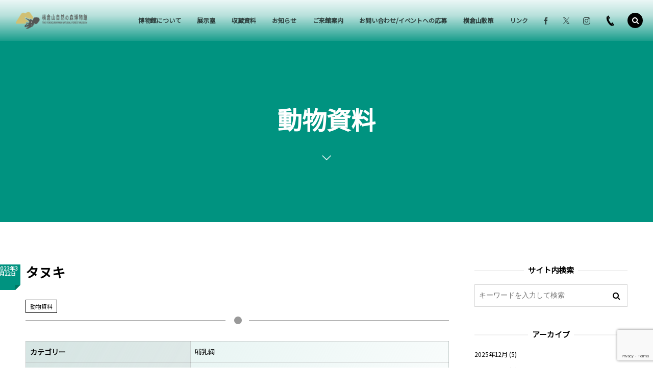

--- FILE ---
content_type: text/html; charset=UTF-8
request_url: https://www.yokogurayama-museum.jp/collection/doubutsu/1000074
body_size: 67529
content:
<!DOCTYPE html>
<html dir="ltr" lang="ja" prefix="og: https://ogp.me/ns#"><head prefix="og: http://ogp.me/ns# fb: http://ogp.me/ns/fb# article: http://ogp.me/ns/article#"><meta charset="utf-8" />
<meta name="viewport" content="width=device-width,initial-scale=1,minimum-scale=1,user-scalable=yes" /><meta property="og:title" content="タヌキ" /><meta property="og:type" content="article" /><meta property="og:url" content="https://www.yokogurayama-museum.jp/collection/doubutsu/1000074" /><meta property="og:image" content="https://www.yokogurayama-museum.jp/wp-content/uploads/2022/03/noimage.jpg" /><meta property="og:image:width" content="1200" /><meta property="og:image:height" content="800" /><meta property="og:description" content="" /><meta property="og:site_name" content="越知町立横倉山自然の森博物館" /><link rel="canonical" href="https://www.yokogurayama-museum.jp/collection/doubutsu/1000074" /><title>タヌキ - 越知町立横倉山自然の森博物館</title>

		<!-- All in One SEO 4.8.8 - aioseo.com -->
	<meta name="robots" content="max-image-preview:large" />
	<meta name="author" content="横倉山自然の森博物館"/>
	<meta name="google-site-verification" content="2enhq-MypxgPP1gg9qcBsyWfM5ZbEdJ0vIEGpIPdyLk" />
	<link rel="canonical" href="https://www.yokogurayama-museum.jp/collection/doubutsu/1000074" />
	<meta name="generator" content="All in One SEO (AIOSEO) 4.8.8" />
		<meta property="og:locale" content="ja_JP" />
		<meta property="og:site_name" content="越知町立横倉山自然の森博物館 -" />
		<meta property="og:type" content="article" />
		<meta property="og:title" content="タヌキ - 越知町立横倉山自然の森博物館" />
		<meta property="og:url" content="https://www.yokogurayama-museum.jp/collection/doubutsu/1000074" />
		<meta property="article:published_time" content="2023-03-22T07:20:14+00:00" />
		<meta property="article:modified_time" content="2023-03-22T07:20:14+00:00" />
		<meta name="twitter:card" content="summary" />
		<meta name="twitter:title" content="タヌキ - 越知町立横倉山自然の森博物館" />
		<script type="application/ld+json" class="aioseo-schema">
			{"@context":"https:\/\/schema.org","@graph":[{"@type":"BlogPosting","@id":"https:\/\/www.yokogurayama-museum.jp\/collection\/doubutsu\/1000074#blogposting","name":"\u30bf\u30cc\u30ad - \u8d8a\u77e5\u753a\u7acb\u6a2a\u5009\u5c71\u81ea\u7136\u306e\u68ee\u535a\u7269\u9928","headline":"\u30bf\u30cc\u30ad","author":{"@id":"https:\/\/www.yokogurayama-museum.jp\/author\/yokoguratown-ochi-lg-jp#author"},"publisher":{"@id":"https:\/\/www.yokogurayama-museum.jp\/#organization"},"datePublished":"2023-03-22T16:20:14+09:00","dateModified":"2023-03-22T16:20:14+09:00","inLanguage":"ja","mainEntityOfPage":{"@id":"https:\/\/www.yokogurayama-museum.jp\/collection\/doubutsu\/1000074#webpage"},"isPartOf":{"@id":"https:\/\/www.yokogurayama-museum.jp\/collection\/doubutsu\/1000074#webpage"},"articleSection":"\u52d5\u7269\u8cc7\u6599"},{"@type":"BreadcrumbList","@id":"https:\/\/www.yokogurayama-museum.jp\/collection\/doubutsu\/1000074#breadcrumblist","itemListElement":[{"@type":"ListItem","@id":"https:\/\/www.yokogurayama-museum.jp#listItem","position":1,"name":"\u30db\u30fc\u30e0","item":"https:\/\/www.yokogurayama-museum.jp","nextItem":{"@type":"ListItem","@id":"https:\/\/www.yokogurayama-museum.jp\/category\/collection#listItem","name":"\u53ce\u8535\u8cc7\u6599"}},{"@type":"ListItem","@id":"https:\/\/www.yokogurayama-museum.jp\/category\/collection#listItem","position":2,"name":"\u53ce\u8535\u8cc7\u6599","item":"https:\/\/www.yokogurayama-museum.jp\/category\/collection","nextItem":{"@type":"ListItem","@id":"https:\/\/www.yokogurayama-museum.jp\/category\/collection\/doubutsu#listItem","name":"\u52d5\u7269\u8cc7\u6599"},"previousItem":{"@type":"ListItem","@id":"https:\/\/www.yokogurayama-museum.jp#listItem","name":"\u30db\u30fc\u30e0"}},{"@type":"ListItem","@id":"https:\/\/www.yokogurayama-museum.jp\/category\/collection\/doubutsu#listItem","position":3,"name":"\u52d5\u7269\u8cc7\u6599","item":"https:\/\/www.yokogurayama-museum.jp\/category\/collection\/doubutsu","nextItem":{"@type":"ListItem","@id":"https:\/\/www.yokogurayama-museum.jp\/collection\/doubutsu\/1000074#listItem","name":"\u30bf\u30cc\u30ad"},"previousItem":{"@type":"ListItem","@id":"https:\/\/www.yokogurayama-museum.jp\/category\/collection#listItem","name":"\u53ce\u8535\u8cc7\u6599"}},{"@type":"ListItem","@id":"https:\/\/www.yokogurayama-museum.jp\/collection\/doubutsu\/1000074#listItem","position":4,"name":"\u30bf\u30cc\u30ad","previousItem":{"@type":"ListItem","@id":"https:\/\/www.yokogurayama-museum.jp\/category\/collection\/doubutsu#listItem","name":"\u52d5\u7269\u8cc7\u6599"}}]},{"@type":"Organization","@id":"https:\/\/www.yokogurayama-museum.jp\/#organization","name":"\u8d8a\u77e5\u753a\u6a2a\u5009\u5c71\u81ea\u7136\u306e\u68ee\u535a\u7269\u9928","url":"https:\/\/www.yokogurayama-museum.jp\/"},{"@type":"Person","@id":"https:\/\/www.yokogurayama-museum.jp\/author\/yokoguratown-ochi-lg-jp#author","url":"https:\/\/www.yokogurayama-museum.jp\/author\/yokoguratown-ochi-lg-jp","name":"\u6a2a\u5009\u5c71\u81ea\u7136\u306e\u68ee\u535a\u7269\u9928"},{"@type":"WebPage","@id":"https:\/\/www.yokogurayama-museum.jp\/collection\/doubutsu\/1000074#webpage","url":"https:\/\/www.yokogurayama-museum.jp\/collection\/doubutsu\/1000074","name":"\u30bf\u30cc\u30ad - \u8d8a\u77e5\u753a\u7acb\u6a2a\u5009\u5c71\u81ea\u7136\u306e\u68ee\u535a\u7269\u9928","inLanguage":"ja","isPartOf":{"@id":"https:\/\/www.yokogurayama-museum.jp\/#website"},"breadcrumb":{"@id":"https:\/\/www.yokogurayama-museum.jp\/collection\/doubutsu\/1000074#breadcrumblist"},"author":{"@id":"https:\/\/www.yokogurayama-museum.jp\/author\/yokoguratown-ochi-lg-jp#author"},"creator":{"@id":"https:\/\/www.yokogurayama-museum.jp\/author\/yokoguratown-ochi-lg-jp#author"},"datePublished":"2023-03-22T16:20:14+09:00","dateModified":"2023-03-22T16:20:14+09:00"},{"@type":"WebSite","@id":"https:\/\/www.yokogurayama-museum.jp\/#website","url":"https:\/\/www.yokogurayama-museum.jp\/","name":"\u8d8a\u77e5\u753a\u7acb\u6a2a\u5009\u5c71\u81ea\u7136\u306e\u68ee\u535a\u7269\u9928","inLanguage":"ja","publisher":{"@id":"https:\/\/www.yokogurayama-museum.jp\/#organization"}}]}
		</script>
		<!-- All in One SEO -->

<link rel="dns-prefetch" href="//connect.facebook.net" /><link rel="dns-prefetch" href="//secure.gravatar.com" /><link rel="dns-prefetch" href="//api.pinterest.com" /><link rel="dns-prefetch" href="//jsoon.digitiminimi.com" /><link rel="dns-prefetch" href="//b.hatena.ne.jp" /><link rel="dns-prefetch" href="//platform.twitter.com" /><meta http-equiv="Last-Modified" content="水, 22 3月 2023 16:20:14 +0900" /><link rel='dns-prefetch' href='//ajax.googleapis.com' />
<link rel="alternate" type="application/rss+xml" title="越知町立横倉山自然の森博物館 &raquo; フィード" href="https://www.yokogurayama-museum.jp/feed" />
<link rel="alternate" type="application/rss+xml" title="越知町立横倉山自然の森博物館 &raquo; コメントフィード" href="https://www.yokogurayama-museum.jp/comments/feed" />
<link rel="alternate" title="oEmbed (JSON)" type="application/json+oembed" href="https://www.yokogurayama-museum.jp/wp-json/oembed/1.0/embed?url=https%3A%2F%2Fwww.yokogurayama-museum.jp%2Fcollection%2Fdoubutsu%2F1000074" />
<link rel="alternate" title="oEmbed (XML)" type="text/xml+oembed" href="https://www.yokogurayama-museum.jp/wp-json/oembed/1.0/embed?url=https%3A%2F%2Fwww.yokogurayama-museum.jp%2Fcollection%2Fdoubutsu%2F1000074&#038;format=xml" />
<style id='wp-img-auto-sizes-contain-inline-css' type='text/css'>
img:is([sizes=auto i],[sizes^="auto," i]){contain-intrinsic-size:3000px 1500px}
/*# sourceURL=wp-img-auto-sizes-contain-inline-css */
</style>
<link rel='stylesheet' id='wpcfs-form-css' href='https://www.yokogurayama-museum.jp/wp-content/plugins/wp-custom-fields-search/templates/form.css?ver=6.9' type='text/css' media='all' />
<link rel='stylesheet' id='eo-leaflet.js-css' href='https://www.yokogurayama-museum.jp/wp-content/plugins/event-organiser/lib/leaflet/leaflet.min.css?ver=1.4.0' type='text/css' media='all' />
<style id='eo-leaflet.js-inline-css' type='text/css'>
.leaflet-popup-close-button{box-shadow:none!important;}
/*# sourceURL=eo-leaflet.js-inline-css */
</style>
<style id='wp-emoji-styles-inline-css' type='text/css'>

	img.wp-smiley, img.emoji {
		display: inline !important;
		border: none !important;
		box-shadow: none !important;
		height: 1em !important;
		width: 1em !important;
		margin: 0 0.07em !important;
		vertical-align: -0.1em !important;
		background: none !important;
		padding: 0 !important;
	}
/*# sourceURL=wp-emoji-styles-inline-css */
</style>
<link rel='stylesheet' id='wp-block-library-css' href='https://www.yokogurayama-museum.jp/wp-includes/css/dist/block-library/style.min.css?ver=6.9' type='text/css' media='all' />
<style id='global-styles-inline-css' type='text/css'>
:root{--wp--preset--aspect-ratio--square: 1;--wp--preset--aspect-ratio--4-3: 4/3;--wp--preset--aspect-ratio--3-4: 3/4;--wp--preset--aspect-ratio--3-2: 3/2;--wp--preset--aspect-ratio--2-3: 2/3;--wp--preset--aspect-ratio--16-9: 16/9;--wp--preset--aspect-ratio--9-16: 9/16;--wp--preset--color--black: #000000;--wp--preset--color--cyan-bluish-gray: #abb8c3;--wp--preset--color--white: #ffffff;--wp--preset--color--pale-pink: #f78da7;--wp--preset--color--vivid-red: #cf2e2e;--wp--preset--color--luminous-vivid-orange: #ff6900;--wp--preset--color--luminous-vivid-amber: #fcb900;--wp--preset--color--light-green-cyan: #7bdcb5;--wp--preset--color--vivid-green-cyan: #00d084;--wp--preset--color--pale-cyan-blue: #8ed1fc;--wp--preset--color--vivid-cyan-blue: #0693e3;--wp--preset--color--vivid-purple: #9b51e0;--wp--preset--gradient--vivid-cyan-blue-to-vivid-purple: linear-gradient(135deg,rgb(6,147,227) 0%,rgb(155,81,224) 100%);--wp--preset--gradient--light-green-cyan-to-vivid-green-cyan: linear-gradient(135deg,rgb(122,220,180) 0%,rgb(0,208,130) 100%);--wp--preset--gradient--luminous-vivid-amber-to-luminous-vivid-orange: linear-gradient(135deg,rgb(252,185,0) 0%,rgb(255,105,0) 100%);--wp--preset--gradient--luminous-vivid-orange-to-vivid-red: linear-gradient(135deg,rgb(255,105,0) 0%,rgb(207,46,46) 100%);--wp--preset--gradient--very-light-gray-to-cyan-bluish-gray: linear-gradient(135deg,rgb(238,238,238) 0%,rgb(169,184,195) 100%);--wp--preset--gradient--cool-to-warm-spectrum: linear-gradient(135deg,rgb(74,234,220) 0%,rgb(151,120,209) 20%,rgb(207,42,186) 40%,rgb(238,44,130) 60%,rgb(251,105,98) 80%,rgb(254,248,76) 100%);--wp--preset--gradient--blush-light-purple: linear-gradient(135deg,rgb(255,206,236) 0%,rgb(152,150,240) 100%);--wp--preset--gradient--blush-bordeaux: linear-gradient(135deg,rgb(254,205,165) 0%,rgb(254,45,45) 50%,rgb(107,0,62) 100%);--wp--preset--gradient--luminous-dusk: linear-gradient(135deg,rgb(255,203,112) 0%,rgb(199,81,192) 50%,rgb(65,88,208) 100%);--wp--preset--gradient--pale-ocean: linear-gradient(135deg,rgb(255,245,203) 0%,rgb(182,227,212) 50%,rgb(51,167,181) 100%);--wp--preset--gradient--electric-grass: linear-gradient(135deg,rgb(202,248,128) 0%,rgb(113,206,126) 100%);--wp--preset--gradient--midnight: linear-gradient(135deg,rgb(2,3,129) 0%,rgb(40,116,252) 100%);--wp--preset--font-size--small: 13px;--wp--preset--font-size--medium: 20px;--wp--preset--font-size--large: 36px;--wp--preset--font-size--x-large: 42px;--wp--preset--spacing--20: 0.44rem;--wp--preset--spacing--30: 0.67rem;--wp--preset--spacing--40: 1rem;--wp--preset--spacing--50: 1.5rem;--wp--preset--spacing--60: 2.25rem;--wp--preset--spacing--70: 3.38rem;--wp--preset--spacing--80: 5.06rem;--wp--preset--shadow--natural: 6px 6px 9px rgba(0, 0, 0, 0.2);--wp--preset--shadow--deep: 12px 12px 50px rgba(0, 0, 0, 0.4);--wp--preset--shadow--sharp: 6px 6px 0px rgba(0, 0, 0, 0.2);--wp--preset--shadow--outlined: 6px 6px 0px -3px rgb(255, 255, 255), 6px 6px rgb(0, 0, 0);--wp--preset--shadow--crisp: 6px 6px 0px rgb(0, 0, 0);}:where(.is-layout-flex){gap: 0.5em;}:where(.is-layout-grid){gap: 0.5em;}body .is-layout-flex{display: flex;}.is-layout-flex{flex-wrap: wrap;align-items: center;}.is-layout-flex > :is(*, div){margin: 0;}body .is-layout-grid{display: grid;}.is-layout-grid > :is(*, div){margin: 0;}:where(.wp-block-columns.is-layout-flex){gap: 2em;}:where(.wp-block-columns.is-layout-grid){gap: 2em;}:where(.wp-block-post-template.is-layout-flex){gap: 1.25em;}:where(.wp-block-post-template.is-layout-grid){gap: 1.25em;}.has-black-color{color: var(--wp--preset--color--black) !important;}.has-cyan-bluish-gray-color{color: var(--wp--preset--color--cyan-bluish-gray) !important;}.has-white-color{color: var(--wp--preset--color--white) !important;}.has-pale-pink-color{color: var(--wp--preset--color--pale-pink) !important;}.has-vivid-red-color{color: var(--wp--preset--color--vivid-red) !important;}.has-luminous-vivid-orange-color{color: var(--wp--preset--color--luminous-vivid-orange) !important;}.has-luminous-vivid-amber-color{color: var(--wp--preset--color--luminous-vivid-amber) !important;}.has-light-green-cyan-color{color: var(--wp--preset--color--light-green-cyan) !important;}.has-vivid-green-cyan-color{color: var(--wp--preset--color--vivid-green-cyan) !important;}.has-pale-cyan-blue-color{color: var(--wp--preset--color--pale-cyan-blue) !important;}.has-vivid-cyan-blue-color{color: var(--wp--preset--color--vivid-cyan-blue) !important;}.has-vivid-purple-color{color: var(--wp--preset--color--vivid-purple) !important;}.has-black-background-color{background-color: var(--wp--preset--color--black) !important;}.has-cyan-bluish-gray-background-color{background-color: var(--wp--preset--color--cyan-bluish-gray) !important;}.has-white-background-color{background-color: var(--wp--preset--color--white) !important;}.has-pale-pink-background-color{background-color: var(--wp--preset--color--pale-pink) !important;}.has-vivid-red-background-color{background-color: var(--wp--preset--color--vivid-red) !important;}.has-luminous-vivid-orange-background-color{background-color: var(--wp--preset--color--luminous-vivid-orange) !important;}.has-luminous-vivid-amber-background-color{background-color: var(--wp--preset--color--luminous-vivid-amber) !important;}.has-light-green-cyan-background-color{background-color: var(--wp--preset--color--light-green-cyan) !important;}.has-vivid-green-cyan-background-color{background-color: var(--wp--preset--color--vivid-green-cyan) !important;}.has-pale-cyan-blue-background-color{background-color: var(--wp--preset--color--pale-cyan-blue) !important;}.has-vivid-cyan-blue-background-color{background-color: var(--wp--preset--color--vivid-cyan-blue) !important;}.has-vivid-purple-background-color{background-color: var(--wp--preset--color--vivid-purple) !important;}.has-black-border-color{border-color: var(--wp--preset--color--black) !important;}.has-cyan-bluish-gray-border-color{border-color: var(--wp--preset--color--cyan-bluish-gray) !important;}.has-white-border-color{border-color: var(--wp--preset--color--white) !important;}.has-pale-pink-border-color{border-color: var(--wp--preset--color--pale-pink) !important;}.has-vivid-red-border-color{border-color: var(--wp--preset--color--vivid-red) !important;}.has-luminous-vivid-orange-border-color{border-color: var(--wp--preset--color--luminous-vivid-orange) !important;}.has-luminous-vivid-amber-border-color{border-color: var(--wp--preset--color--luminous-vivid-amber) !important;}.has-light-green-cyan-border-color{border-color: var(--wp--preset--color--light-green-cyan) !important;}.has-vivid-green-cyan-border-color{border-color: var(--wp--preset--color--vivid-green-cyan) !important;}.has-pale-cyan-blue-border-color{border-color: var(--wp--preset--color--pale-cyan-blue) !important;}.has-vivid-cyan-blue-border-color{border-color: var(--wp--preset--color--vivid-cyan-blue) !important;}.has-vivid-purple-border-color{border-color: var(--wp--preset--color--vivid-purple) !important;}.has-vivid-cyan-blue-to-vivid-purple-gradient-background{background: var(--wp--preset--gradient--vivid-cyan-blue-to-vivid-purple) !important;}.has-light-green-cyan-to-vivid-green-cyan-gradient-background{background: var(--wp--preset--gradient--light-green-cyan-to-vivid-green-cyan) !important;}.has-luminous-vivid-amber-to-luminous-vivid-orange-gradient-background{background: var(--wp--preset--gradient--luminous-vivid-amber-to-luminous-vivid-orange) !important;}.has-luminous-vivid-orange-to-vivid-red-gradient-background{background: var(--wp--preset--gradient--luminous-vivid-orange-to-vivid-red) !important;}.has-very-light-gray-to-cyan-bluish-gray-gradient-background{background: var(--wp--preset--gradient--very-light-gray-to-cyan-bluish-gray) !important;}.has-cool-to-warm-spectrum-gradient-background{background: var(--wp--preset--gradient--cool-to-warm-spectrum) !important;}.has-blush-light-purple-gradient-background{background: var(--wp--preset--gradient--blush-light-purple) !important;}.has-blush-bordeaux-gradient-background{background: var(--wp--preset--gradient--blush-bordeaux) !important;}.has-luminous-dusk-gradient-background{background: var(--wp--preset--gradient--luminous-dusk) !important;}.has-pale-ocean-gradient-background{background: var(--wp--preset--gradient--pale-ocean) !important;}.has-electric-grass-gradient-background{background: var(--wp--preset--gradient--electric-grass) !important;}.has-midnight-gradient-background{background: var(--wp--preset--gradient--midnight) !important;}.has-small-font-size{font-size: var(--wp--preset--font-size--small) !important;}.has-medium-font-size{font-size: var(--wp--preset--font-size--medium) !important;}.has-large-font-size{font-size: var(--wp--preset--font-size--large) !important;}.has-x-large-font-size{font-size: var(--wp--preset--font-size--x-large) !important;}
/*# sourceURL=global-styles-inline-css */
</style>

<style id='classic-theme-styles-inline-css' type='text/css'>
/*! This file is auto-generated */
.wp-block-button__link{color:#fff;background-color:#32373c;border-radius:9999px;box-shadow:none;text-decoration:none;padding:calc(.667em + 2px) calc(1.333em + 2px);font-size:1.125em}.wp-block-file__button{background:#32373c;color:#fff;text-decoration:none}
/*# sourceURL=/wp-includes/css/classic-themes.min.css */
</style>
<link rel='stylesheet' id='contact-form-7-css' href='https://www.yokogurayama-museum.jp/wp-content/plugins/contact-form-7/includes/css/styles.css?ver=6.1.2' type='text/css' media='all' />
<link rel='stylesheet' id='foobox-free-min-css' href='https://www.yokogurayama-museum.jp/wp-content/plugins/foobox-image-lightbox/free/css/foobox.free.min.css?ver=2.7.35' type='text/css' media='all' />
<link rel='stylesheet' id='widgetopts-styles-css' href='https://www.yokogurayama-museum.jp/wp-content/plugins/widget-options/assets/css/widget-options.css?ver=4.1.2' type='text/css' media='all' />
<link rel='stylesheet' id='parent-style-css' href='https://www.yokogurayama-museum.jp/wp-content/themes/dp-macchiato/style.css?ver=6.9' type='text/css' media='all' />
<link rel='stylesheet' id='child-style-css' href='https://www.yokogurayama-museum.jp/wp-content/themes/dp-macchiato-child/style.css?ver=6.9' type='text/css' media='all' />
<link rel='stylesheet' id='dp-wp-block-library-css' href='https://www.yokogurayama-museum.jp/wp-content/themes/dp-macchiato/css/wp-blocks.css?ver=2.2.9.2' type='text/css' media='all' />
<link rel='stylesheet' id='digipress-css' href='https://www.yokogurayama-museum.jp/wp-content/themes/dp-macchiato/css/style.css?ver=20250615011424' type='text/css' media='all' />
<link rel='stylesheet' id='wow-css' href='https://www.yokogurayama-museum.jp/wp-content/themes/dp-macchiato/css/animate.css?ver=2.2.9.2' type='text/css' media='all' />
<link rel='stylesheet' id='dp-visual-css' href='https://www.yokogurayama-museum.jp/wp-content/uploads/digipress/macchiato/css/visual-custom.css?ver=20250810053240' type='text/css' media='all' />
<link rel='stylesheet' id='cf7cf-style-css' href='https://www.yokogurayama-museum.jp/wp-content/plugins/cf7-conditional-fields/style.css?ver=2.6.4' type='text/css' media='all' />
<script src="https://ajax.googleapis.com/ajax/libs/jquery/3.7.1/jquery.min.js?ver=6.9" id="jquery-js"></script>
<script id="foobox-free-min-js-before">
/* <![CDATA[ */
/* Run FooBox FREE (v2.7.35) */
var FOOBOX = window.FOOBOX = {
	ready: true,
	disableOthers: false,
	o: {wordpress: { enabled: true }, countMessage:'image %index of %total', captions: { dataTitle: ["captionTitle","title"], dataDesc: ["captionDesc","description"] }, rel: '', excludes:'.fbx-link,.nofoobox,.nolightbox,a[href*="pinterest.com/pin/create/button/"]', affiliate : { enabled: false }},
	selectors: [
		".foogallery-container.foogallery-lightbox-foobox", ".foogallery-container.foogallery-lightbox-foobox-free", ".gallery", ".wp-block-gallery", ".wp-caption", ".wp-block-image", "a:has(img[class*=wp-image-])", ".foobox"
	],
	pre: function( $ ){
		// Custom JavaScript (Pre)
		
	},
	post: function( $ ){
		// Custom JavaScript (Post)
		
		// Custom Captions Code
		
	},
	custom: function( $ ){
		// Custom Extra JS
		
	}
};
//# sourceURL=foobox-free-min-js-before
/* ]]> */
</script>
<script src="https://www.yokogurayama-museum.jp/wp-content/plugins/foobox-image-lightbox/free/js/foobox.free.min.js?ver=2.7.35" id="foobox-free-min-js"></script>
<link rel="https://api.w.org/" href="https://www.yokogurayama-museum.jp/wp-json/" /><link rel="alternate" title="JSON" type="application/json" href="https://www.yokogurayama-museum.jp/wp-json/wp/v2/posts/1000074" /><link rel="EditURI" type="application/rsd+xml" title="RSD" href="https://www.yokogurayama-museum.jp/xmlrpc.php?rsd" />
<link rel='shortlink' href='https://www.yokogurayama-museum.jp/?p=1000074' />
<link rel="preconnect" href="https://fonts.gstatic.com" /><link href="https://fonts.googleapis.com/css2?family=Noto+Sans+JP&display=swap" rel="stylesheet" /><script>j$=jQuery;</script><link rel="icon" href="https://www.yokogurayama-museum.jp/android-chrome-192x192.png">
<link rel="apple-touch-icon" href="https://www.yokogurayama-museum.jp/apple-touch-icon.png">
<link rel="icon" href="https://www.yokogurayama-museum.jp/favicon.ico" type="image/x-icon"><link rel='stylesheet' id='eo_front-css' href='https://www.yokogurayama-museum.jp/wp-content/plugins/event-organiser/css/eventorganiser-front-end.min.css?ver=3.12.5' type='text/css' media='all' />
<link rel='stylesheet' id='eo_calendar-style-css' href='https://www.yokogurayama-museum.jp/wp-content/plugins/event-organiser/css/fullcalendar.min.css?ver=3.12.5' type='text/css' media='all' />
</head><body class="wp-singular post-template-default single single-post postid-1000074 single-format-standard wp-theme-dp-macchiato wp-child-theme-dp-macchiato-child main-body" data-ct-sns-cache="true" data-ct-sns-cache-time="86400000"><header id="header_container" class="header_container pc has_search"><div class="h_group"><h1 class="hd_title image no-cap wow fadeInDown"><a href="https://www.yokogurayama-museum.jp/" title="越知町立横倉山自然の森博物館"><img src="https://www.yokogurayama-museum.jp/wp-content/uploads/digipress/macchiato/title/logo_side.png" alt="越知町立横倉山自然の森博物館" /></a></h1></div><div class="r_block"><nav id="global_menu_nav" class="global_menu_nav wow fadeInDown" data-wow-delay="0.3s"><ul id="global_menu_ul" class=""><li id="menu-item-692" class="menu-item menu-item-type-custom menu-item-object-custom menu-item-has-children"><a class="menu-link"><span class="menu-title">博物館について</span><span class="gnav-bd"></span></a>
<ul class="sub-menu">
	<li id="menu-item-838" class="menu-item menu-item-type-post_type menu-item-object-page"><a href="https://www.yokogurayama-museum.jp/page-834" class="menu-link"><span class="menu-title">目的と事業</span></a></li>
	<li id="menu-item-26" class="menu-item menu-item-type-post_type menu-item-object-page"><a href="https://www.yokogurayama-museum.jp/about/application" class="menu-link"><span class="menu-title">申請書類</span></a></li>
	<li id="menu-item-66" class="menu-item menu-item-type-post_type menu-item-object-page"><a href="https://www.yokogurayama-museum.jp/about/bulletin" class="menu-link"><span class="menu-title">機関誌「不思議の森から」</span></a></li>
	<li id="menu-item-676" class="menu-item menu-item-type-post_type menu-item-object-page menu-item-has-children"><a href="https://www.yokogurayama-museum.jp/about/staff" class="menu-link"><span class="menu-title">博物館職員について</span></a>
	<ul class="sub-menu">
		<li id="menu-item-689" class="menu-item menu-item-type-custom menu-item-object-custom"><a href="https://www.yokogurayama-museum.jp/category/column_yachimori" class="menu-link"><span class="menu-title">学芸員だより（谷地森）</span></a></li>
		<li id="menu-item-895" class="menu-item menu-item-type-taxonomy menu-item-object-category"><a href="https://www.yokogurayama-museum.jp/category/column_miyaji" class="menu-link"><span class="menu-title">学芸員だより（宮地）</span></a></li>
	</ul>
</li>
	<li id="menu-item-677" class="menu-item menu-item-type-post_type menu-item-object-page"><a href="https://www.yokogurayama-museum.jp/about/council" class="menu-link"><span class="menu-title">博物館協議会</span></a></li>
	<li id="menu-item-25" class="menu-item menu-item-type-post_type menu-item-object-page"><a href="https://www.yokogurayama-museum.jp/about/tomonokai" class="menu-link"><span class="menu-title">友の会</span></a></li>
</ul>
</li>
<li id="menu-item-50000407" class="menu-item menu-item-type-post_type menu-item-object-page"><a href="https://www.yokogurayama-museum.jp/exhibition-2" class="menu-link"><span class="menu-title">展示室</span><span class="gnav-bd"></span></a></li>
<li id="menu-item-369" class="menu-item menu-item-type-post_type menu-item-object-page"><a href="https://www.yokogurayama-museum.jp/collection" class="menu-link"><span class="menu-title">収蔵資料</span><span class="gnav-bd"></span></a></li>
<li id="menu-item-368" class="menu-item menu-item-type-taxonomy menu-item-object-category menu-item-has-children"><a href="https://www.yokogurayama-museum.jp/category/topics" class="menu-link"><span class="menu-title">お知らせ</span><span class="gnav-bd"></span></a>
<ul class="sub-menu">
	<li id="menu-item-720" class="menu-item menu-item-type-taxonomy menu-item-object-category"><a href="https://www.yokogurayama-museum.jp/category/topics/kikakuten" class="menu-link"><span class="menu-title">企画展</span></a></li>
	<li id="menu-item-721" class="menu-item menu-item-type-taxonomy menu-item-object-category"><a href="https://www.yokogurayama-museum.jp/category/topics/kansatsukai" class="menu-link"><span class="menu-title">観察会</span></a></li>
	<li id="menu-item-722" class="menu-item menu-item-type-taxonomy menu-item-object-category"><a href="https://www.yokogurayama-museum.jp/category/topics/kouza" class="menu-link"><span class="menu-title">講座</span></a></li>
	<li id="menu-item-719" class="menu-item menu-item-type-taxonomy menu-item-object-category"><a href="https://www.yokogurayama-museum.jp/category/topics/etc" class="menu-link"><span class="menu-title">その他</span></a></li>
</ul>
</li>
<li id="menu-item-610" class="menu-item menu-item-type-post_type menu-item-object-page"><a href="https://www.yokogurayama-museum.jp/page-540" class="menu-link"><span class="menu-title">ご来館案内</span><span class="gnav-bd"></span></a></li>
<li id="menu-item-27" class="menu-item menu-item-type-post_type menu-item-object-page"><a href="https://www.yokogurayama-museum.jp/contact" class="menu-link"><span class="menu-title">お問い合わせ/イベントへの応募</span><span class="gnav-bd"></span></a></li>
<li id="menu-item-611" class="menu-item menu-item-type-post_type menu-item-object-page"><a href="https://www.yokogurayama-museum.jp/walking" class="menu-link"><span class="menu-title">横倉山散策</span><span class="gnav-bd"></span></a></li>
<li id="menu-item-845" class="menu-item menu-item-type-post_type menu-item-object-page"><a href="https://www.yokogurayama-museum.jp/link" class="menu-link"><span class="menu-title">リンク</span><span class="gnav-bd"></span></a></li>
</ul></nav><div id="hd_misc_div" class="hd_misc_div wow fadeInDown" data-wow-delay="0.3s"><div class="hd_sns_links"><ul><li class="fb"><a href="https://www.facebook.com/profile.php?id=100057490627659" title="Share on Facebook" target="_blank"><i class="icon-facebook"></i></a></li><li class="tw"><a href="https://twitter.com/yokogurahaku" title="Follow on Twitter" target="_blank"><i class="icon-twitter"></i></a></li><li class="instagram"><a href="https://www.instagram.com/yokogurayamamuseum/?hl=ja" title="Instagram" target="_blank"><i class="icon-instagram"></i></a></li></ul></div><div id="hd_tel"><a href="tel:0889-26-1060" class="icon-phone"><span>0889-26-1060</span></a></div></div></div><div id="expand_float_menu" class="expand_float_menu wow fadeInDown" data-wow-delay="0.3s"><i class="icon-menu"></i></div></header><div id="container" class="dp-container pc clearfix singular"><section class="ct-hd term-color20"><div class="ct-whole"><h2 class="hd-title"><span>動物資料</span></h2><div class="title-desc"><i class="hd-arrow icon-down-open"></i></div></div></section><div class="content-wrap incontainer clearfix singular">
<div id="content" class="content two-col right"><article id="post-1000074" class="single-article post-1000074 post type-post status-publish format-standard category-doubutsu"><header class="sb-right two-col">
<h1 class="entry-title single-title wow fadeInLeft"><span>タヌキ</span></h1><div class="meta meta-date wow fadeInLeft"><time datetime="2023-03-22T16:20:14+09:00" class="updated">2023年3月22日</time></div><div class="single_post_meta icon-dot"><div class="first_row clearfix"><div class="meta meta-cat"><a href="https://www.yokogurayama-museum.jp/category/collection/doubutsu" rel="tag" class="item-link term-color20">動物資料</a></div></div></div></header><div class="entry entry-content">

<div class="colle_box">

<table width="100%" style="background: -moz-linear-gradient(top,rgba(147,207,199,0.3), #ffffff); background: -webkit-gradient(linear, left top, right bottom, from(rgba(147,207,199,0.3)), to(#ffffff));">
<tr>
<th>カテゴリー</th>
<td>哺乳綱</td>
</tr>
<tr>
<th>標本番号</th>
<td>MA749</td>
</tr>
<tr>
<th>資料名</th>
<td>タヌキ</td>
</tr>
<tr>
<th>資料名（カナ）</th>
<td>タヌキ</td>
</tr>
<tr>
<th>学名</th>
<td>Nyctereutes procyonoides</td>
</tr>
<tr>
<th>標本形態</th>
<td>組立骨格</td>
</tr>
<tr>
<th>科名</th>
<td>イヌ科</td>
</tr>
<tr>
<th>収集地</th>
<td>高知県須崎市</td>
</tr>
<tr>
<th>個体数</th>
<td>1</td>
</tr>
<tr>
<th>性別</th>
<td>♂</td>
</tr>
<tr>
<th>採集日</th>
<td>2014.9.18</td>
</tr>
</table>

<img src="" width="100%" class='al-c'>
<img src="" width="100%" class='al-c'>
<img src="" width="100%" class='al-c'>

</div>

</div><footer class="single_post_meta bottom icon-dot"><div class="second_row"><div class="meta meta-date"><time datetime="2023-03-22T16:20:14+09:00" class="published icon-clock">2023年3月22日</time></div></div></footer></article><aside class="dp_related_posts clearfix vertical two-col has_thumb"><h3 class="inside-title"><span>関連記事</span></h3><ul><li class="clearfix"><div class="widget-post-thumb"><a href="https://www.yokogurayama-museum.jp/collection/doubutsu/10000181" class="thumb-link"><figure class="post-thumb" style="background-image:url('https://www.yokogurayama-museum.jp/wp-content/uploads/2023/03/yfm-3100010-2-500x308.jpg');"></figure></a></div><div class="excerpt_div has_thumb"><h4 class="entry-title"><a href="https://www.yokogurayama-museum.jp/collection/doubutsu/10000181" class="item-link">オウムガイ</a></h4><div class="meta-cat"><a href="https://www.yokogurayama-museum.jp/category/collection/doubutsu" rel="tag" class="item-link term-color20">動物資料</a></div></div></li><li class="clearfix"><div class="widget-post-thumb"><a href="https://www.yokogurayama-museum.jp/collection/doubutsu/10000180" class="thumb-link"><figure class="post-thumb" style="background-image:url('https://www.yokogurayama-museum.jp/wp-content/uploads/2023/03/yfm-3100009-2-500x308.jpg');"></figure></a></div><div class="excerpt_div has_thumb"><h4 class="entry-title"><a href="https://www.yokogurayama-museum.jp/collection/doubutsu/10000180" class="item-link">オウムガイ</a></h4><div class="meta-cat"><a href="https://www.yokogurayama-museum.jp/category/collection/doubutsu" rel="tag" class="item-link term-color20">動物資料</a></div></div></li><li class="clearfix"><div class="widget-post-thumb"><a href="https://www.yokogurayama-museum.jp/collection/doubutsu/10000179" class="thumb-link"><figure class="post-thumb" style="background-image:url('https://www.yokogurayama-museum.jp/wp-content/uploads/2022/03/noimage.jpg');"></figure></a></div><div class="excerpt_div has_thumb"><h4 class="entry-title"><a href="https://www.yokogurayama-museum.jp/collection/doubutsu/10000179" class="item-link">アブラコウモリ</a></h4><div class="meta-cat"><a href="https://www.yokogurayama-museum.jp/category/collection/doubutsu" rel="tag" class="item-link term-color20">動物資料</a></div></div></li><li class="clearfix"><div class="widget-post-thumb"><a href="https://www.yokogurayama-museum.jp/collection/doubutsu/10000178" class="thumb-link"><figure class="post-thumb" style="background-image:url('https://www.yokogurayama-museum.jp/wp-content/uploads/2022/03/noimage.jpg');"></figure></a></div><div class="excerpt_div has_thumb"><h4 class="entry-title"><a href="https://www.yokogurayama-museum.jp/collection/doubutsu/10000178" class="item-link">クロホオヒゲコウモリ</a></h4><div class="meta-cat"><a href="https://www.yokogurayama-museum.jp/category/collection/doubutsu" rel="tag" class="item-link term-color20">動物資料</a></div></div></li></ul></aside><div class="single-nav  two-col"><ul class="clearfix"><li class="left"><a href="https://www.yokogurayama-museum.jp/collection/doubutsu/1000073" title="キツネ" class="tooltip"><i class="icon-double-angle-left"></i>Prev</a></li><li class="right"><a href="https://www.yokogurayama-museum.jp/collection/doubutsu/1000075" title="タヌキ" class="tooltip">Next<i class="icon-double-angle-right"></i></a></li></ul></div><section id="comments_area">
</section><div class="widget-content bottom clearfix"><section class="plx_widget dp_parallax_widget-20 has_title has_desc has_button no_original" style="--base-text-size:15px;--base-text-color:#000000;--base-text-shadow:0 1px 4px rgba(135,135,135,0.6);--title-color:#000000;--title-size:30px;--btn-text-color:#009380;--btn-border-color:#009380;--btn-bg-color:#009380;--btn-size:15px;--btn-hover-text-color:#fff;--bg-color:transparent;--bg-image:url('https://www.yokogurayama-museum.jp/wp-content/uploads/2022/02/bg_top_2.jpg');"><div class="plx_bg pl_img" role="img" data-img-w="2000" data-img-h="1414"></div><div class="widget-box"><img src="https://www.yokogurayama-museum.jp/wp-content/uploads/2025/11/チラシ表★waw-e1763167764660.jpg" class="plx_img left" data-sr="move 0px scale down 20% none wait 0.2s" alt="企画展のご案内" /><div class="plx_wrap left use_img clearfix"><div class="plx_text_content"><h2 class="plx_title" data-sr="move 0px scale down 20% none">企画展のご案内</h2><div class="plx_desc" data-sr="move 0px scale down 20% none wait 0.5s"><strong><ul>企画展：国立科学博物館巡回展「WHO ARE WE 観察と発見の生物学」</strong>
<p>
<li>会　期：令和7年12月20日（土）～令和8年2月28日（土）</li>
<li>時　間：9:00～17:00（最終入館は16:30）</li>
<li>休館日：毎週月曜日（祝日の場合は翌平日）、12月29日～1月2日</li>
<li>入館料：博物館入館料でご覧いただけます。</li>
<li>1月3日(土)は特別開館で入館料無料！</li></div></div><div class="plx_btn dp_parallax_widget-20" data-sr="move 0px scale down 20% none"><a href="https://www.yokogurayama-museum.jp/?p=50001773" class="btn">詳細はこちらから</a></div></div></div></section></div></div><aside id="sidebar" class="sidebar right first">
<div id="dpwidgetsearch-3" class="widget widget-box dp_search_form slider_fx"><h3 class="wd-title"><span>サイト内検索</span></h3><form role="search" method="get" class="search-form no-params" target="_top" action="https://www.yokogurayama-museum.jp/"><div class="words-area"><label><span class="screen-reader-text">検索</span><input type="search" class="search-field" placeholder="キーワードを入力して検索" value="" name="s" title="検索" required /></label><button type="submit" class="search-btn"><i class="icon-search"></i></button></div></form></div><div id="archives-2" class="widget widget-box widget_archive slider_fx"><h3 class="wd-title"><span>アーカイブ</span></h3>
			<ul>
					<li><a href='https://www.yokogurayama-museum.jp/date/2025/12'>2025年12月</a>&nbsp;(5)</li>
	<li><a href='https://www.yokogurayama-museum.jp/date/2025/11'>2025年11月</a>&nbsp;(3)</li>
	<li><a href='https://www.yokogurayama-museum.jp/date/2025/10'>2025年10月</a>&nbsp;(1)</li>
	<li><a href='https://www.yokogurayama-museum.jp/date/2025/09'>2025年9月</a>&nbsp;(3)</li>
	<li><a href='https://www.yokogurayama-museum.jp/date/2025/08'>2025年8月</a>&nbsp;(3)</li>
	<li><a href='https://www.yokogurayama-museum.jp/date/2025/07'>2025年7月</a>&nbsp;(3)</li>
	<li><a href='https://www.yokogurayama-museum.jp/date/2025/06'>2025年6月</a>&nbsp;(1)</li>
	<li><a href='https://www.yokogurayama-museum.jp/date/2025/05'>2025年5月</a>&nbsp;(1)</li>
	<li><a href='https://www.yokogurayama-museum.jp/date/2025/04'>2025年4月</a>&nbsp;(1)</li>
	<li><a href='https://www.yokogurayama-museum.jp/date/2025/03'>2025年3月</a>&nbsp;(5)</li>
	<li><a href='https://www.yokogurayama-museum.jp/date/2025/02'>2025年2月</a>&nbsp;(2)</li>
	<li><a href='https://www.yokogurayama-museum.jp/date/2025/01'>2025年1月</a>&nbsp;(3)</li>
	<li><a href='https://www.yokogurayama-museum.jp/date/2024/12'>2024年12月</a>&nbsp;(5)</li>
	<li><a href='https://www.yokogurayama-museum.jp/date/2024/11'>2024年11月</a>&nbsp;(1)</li>
	<li><a href='https://www.yokogurayama-museum.jp/date/2024/10'>2024年10月</a>&nbsp;(2)</li>
	<li><a href='https://www.yokogurayama-museum.jp/date/2024/09'>2024年9月</a>&nbsp;(5)</li>
	<li><a href='https://www.yokogurayama-museum.jp/date/2024/08'>2024年8月</a>&nbsp;(1)</li>
	<li><a href='https://www.yokogurayama-museum.jp/date/2024/07'>2024年7月</a>&nbsp;(3)</li>
	<li><a href='https://www.yokogurayama-museum.jp/date/2024/06'>2024年6月</a>&nbsp;(1)</li>
	<li><a href='https://www.yokogurayama-museum.jp/date/2024/05'>2024年5月</a>&nbsp;(3)</li>
	<li><a href='https://www.yokogurayama-museum.jp/date/2024/04'>2024年4月</a>&nbsp;(9)</li>
	<li><a href='https://www.yokogurayama-museum.jp/date/2024/03'>2024年3月</a>&nbsp;(3)</li>
	<li><a href='https://www.yokogurayama-museum.jp/date/2024/02'>2024年2月</a>&nbsp;(2)</li>
	<li><a href='https://www.yokogurayama-museum.jp/date/2024/01'>2024年1月</a>&nbsp;(4)</li>
	<li><a href='https://www.yokogurayama-museum.jp/date/2023/12'>2023年12月</a>&nbsp;(2)</li>
	<li><a href='https://www.yokogurayama-museum.jp/date/2023/11'>2023年11月</a>&nbsp;(2)</li>
	<li><a href='https://www.yokogurayama-museum.jp/date/2023/10'>2023年10月</a>&nbsp;(2)</li>
	<li><a href='https://www.yokogurayama-museum.jp/date/2023/09'>2023年9月</a>&nbsp;(3)</li>
	<li><a href='https://www.yokogurayama-museum.jp/date/2023/07'>2023年7月</a>&nbsp;(2)</li>
	<li><a href='https://www.yokogurayama-museum.jp/date/2023/06'>2023年6月</a>&nbsp;(3)</li>
	<li><a href='https://www.yokogurayama-museum.jp/date/2023/05'>2023年5月</a>&nbsp;(2)</li>
	<li><a href='https://www.yokogurayama-museum.jp/date/2023/03'>2023年3月</a>&nbsp;(1045)</li>
	<li><a href='https://www.yokogurayama-museum.jp/date/2023/02'>2023年2月</a>&nbsp;(3)</li>
	<li><a href='https://www.yokogurayama-museum.jp/date/2023/01'>2023年1月</a>&nbsp;(2)</li>
	<li><a href='https://www.yokogurayama-museum.jp/date/2022/12'>2022年12月</a>&nbsp;(7)</li>
	<li><a href='https://www.yokogurayama-museum.jp/date/2022/11'>2022年11月</a>&nbsp;(2)</li>
	<li><a href='https://www.yokogurayama-museum.jp/date/2022/10'>2022年10月</a>&nbsp;(7)</li>
	<li><a href='https://www.yokogurayama-museum.jp/date/2022/09'>2022年9月</a>&nbsp;(2)</li>
	<li><a href='https://www.yokogurayama-museum.jp/date/2022/08'>2022年8月</a>&nbsp;(5)</li>
	<li><a href='https://www.yokogurayama-museum.jp/date/2022/07'>2022年7月</a>&nbsp;(7)</li>
	<li><a href='https://www.yokogurayama-museum.jp/date/2022/06'>2022年6月</a>&nbsp;(5)</li>
	<li><a href='https://www.yokogurayama-museum.jp/date/2022/05'>2022年5月</a>&nbsp;(7)</li>
	<li><a href='https://www.yokogurayama-museum.jp/date/2022/04'>2022年4月</a>&nbsp;(4)</li>
	<li><a href='https://www.yokogurayama-museum.jp/date/2022/03'>2022年3月</a>&nbsp;(3)</li>
	<li><a href='https://www.yokogurayama-museum.jp/date/2022/02'>2022年2月</a>&nbsp;(1)</li>
			</ul>

			</div><div id="calendar-2" class="widget widget-box widget_calendar slider_fx"><h3 class="wd-title"><span>更新カレンダー</span></h3><div id="calendar_wrap" class="calendar_wrap"><table id="wp-calendar" class="wp-calendar-table">
	<caption>2026年1月</caption>
	<thead>
	<tr>
		<th scope="col" aria-label="月曜日">月</th>
		<th scope="col" aria-label="火曜日">火</th>
		<th scope="col" aria-label="水曜日">水</th>
		<th scope="col" aria-label="木曜日">木</th>
		<th scope="col" aria-label="金曜日">金</th>
		<th scope="col" aria-label="土曜日">土</th>
		<th scope="col" aria-label="日曜日">日</th>
	</tr>
	</thead>
	<tbody>
	<tr>
		<td colspan="3" class="pad">&nbsp;</td><td>1</td><td>2</td><td>3</td><td>4</td>
	</tr>
	<tr>
		<td>5</td><td>6</td><td>7</td><td>8</td><td>9</td><td>10</td><td>11</td>
	</tr>
	<tr>
		<td>12</td><td>13</td><td>14</td><td id="today">15</td><td>16</td><td>17</td><td>18</td>
	</tr>
	<tr>
		<td>19</td><td>20</td><td>21</td><td>22</td><td>23</td><td>24</td><td>25</td>
	</tr>
	<tr>
		<td>26</td><td>27</td><td>28</td><td>29</td><td>30</td><td>31</td>
		<td class="pad" colspan="1">&nbsp;</td>
	</tr>
	</tbody>
	</table><nav aria-label="前と次の月" class="wp-calendar-nav">
		<span class="wp-calendar-nav-prev"><a href="https://www.yokogurayama-museum.jp/date/2025/12">&laquo; 12月</a></span>
		<span class="pad">&nbsp;</span>
		<span class="wp-calendar-nav-next">&nbsp;</span>
	</nav></div></div><div id="dprecentpostswidget-2" class="widget widget-box dp_recent_posts_widget slider_fx"><h3 class="wd-title"><span>最近の投稿</span></h3><ul class="recent_entries has_thumb type-recent"><li class="clearfix"><div class="widget-post-thumb thumb"><a href="https://www.yokogurayama-museum.jp/topics/50001947" class="thumb-link"><figure class="post-thumb" style="background-image:url('https://www.yokogurayama-museum.jp/wp-content/uploads/2025/12/お知らせ_page-0001-cleaned-e1766109859243-280x192.jpg');"></figure></a></div><div class="excerpt_div clearfix has_thumb"><div class="excerpt_title_wid" role="heading"><a href="https://www.yokogurayama-museum.jp/topics/50001947" class="item-link">令和８年度　休館日・閉館時間変更のお知らせ</a></div></div></li><li class="clearfix"><div class="widget-post-thumb thumb"><a href="https://www.yokogurayama-museum.jp/topics/kouza/50001939" class="thumb-link"><figure class="post-thumb" style="background-image:url('https://www.yokogurayama-museum.jp/wp-content/uploads/2025/12/IMG_8615-280x192.jpg');"></figure></a></div><div class="excerpt_div clearfix has_thumb"><time datetime="2025-12-18T09:00:05+09:00" class="widget-time">2025年12月18日</time><div class="excerpt_title_wid" role="heading"><a href="https://www.yokogurayama-museum.jp/topics/kouza/50001939" class="item-link">1/18 講座「蛇紋岩と謎に包まれた黒瀬川帯」</a></div></div></li><li class="clearfix"><div class="widget-post-thumb thumb"><a href="https://www.yokogurayama-museum.jp/topics/50001804" class="thumb-link"><figure class="post-thumb" style="background-image:url('https://www.yokogurayama-museum.jp/wp-content/uploads/2023/11/メタセと博物館11.22-280x192.jpg');"></figure></a></div><div class="excerpt_div clearfix has_thumb"><time datetime="2025-12-14T10:00:56+09:00" class="widget-time">2025年12月14日</time><div class="excerpt_title_wid" role="heading"><a href="https://www.yokogurayama-museum.jp/topics/50001804" class="item-link">【見頃終了】メタセコイア紅葉情報2025</a></div></div></li><li class="clearfix"><div class="widget-post-thumb thumb"><a href="https://www.yokogurayama-museum.jp/topics/kouza/50001906" class="thumb-link"><figure class="post-thumb" style="background-image:url('https://www.yokogurayama-museum.jp/wp-content/uploads/2025/12/タヌキ写真1.4講座）-280x192.jpg');"></figure></a></div><div class="excerpt_div clearfix has_thumb"><time datetime="2025-12-04T09:00:48+09:00" class="widget-time">2025年12月4日</time><div class="excerpt_title_wid" role="heading"><a href="https://www.yokogurayama-museum.jp/topics/kouza/50001906" class="item-link">【終了】1/4 巡回展関連講座「四国の哺乳類・越知の哺乳類」</a></div></div></li><li class="clearfix"><div class="widget-post-thumb thumb"><a href="https://www.yokogurayama-museum.jp/topics/50001915" class="thumb-link"><figure class="post-thumb" style="background-image:url('https://www.yokogurayama-museum.jp/wp-content/uploads/2025/12/寄贈ベビーカー-e1764901023643-280x192.jpg');"></figure></a></div><div class="excerpt_div clearfix has_thumb"><time datetime="2025-12-03T11:22:02+09:00" class="widget-time">2025年12月3日</time><div class="excerpt_title_wid" role="heading"><a href="https://www.yokogurayama-museum.jp/topics/50001915" class="item-link">ベビーカーの寄贈がありました</a></div></div></li></ul></div></aside></div><footer id="footer" class="clearfix">
<div class="ft-container"><div class="ft-widget-content">
<div class="widget-area one clearfix">
<div id="dpcustomtextwidget-4" class="widget widget-box dp_custom_text_widget slider_fx"><div class="dp_text_widget"><p><img src="https://www.yokogurayama-museum.jp/wp-content/uploads/2022/03/logo_side.png" alt="越知町立横倉山自然の森博物館" /></p>
<p>〒781-1303　高知県高岡郡越知町越知丙737番地12<br />
<i class="icon-phone"></i> <a href="tel:0889-26-1060">0889-26-1060</a><br />
<i class=" icon-phone2"></i> 0889-26-0620<br />
<i class="icon-mail-alt"></i> <a href="mailto:yokogura@town.ochi.lg.jp">yokogura@town.ochi.lg.jp</a></p>
<p class="al-c"><a href="https://goo.gl/maps/wV2BwA8fpedyGu2J6" style="color:#000;" class="btn" target="_blank">アクセス</a></p>
</div></div></div>
<div class="widget-area two clearfix">
<div id="dpcustomtextwidget-5" class="widget widget-box dp_custom_text_widget slider_fx"><div class="dp_text_widget"><h5>開館時間</h5>
<p>R8年3月31日まで<br />
午前9時～午後5時（入館は午後4時30分まで）</p>
<p>R8年4月1日から<br />
午前9時～午後4時30分（入館は午後4時まで）</p>
<h5>休館日</h5>
<p>R8年3月31日まで<br />
毎週月曜日（祝日の場合は翌平日）<br />
12月29日から翌年の1月2日まで休館</p>
<p>R8年4月1日から<br />
毎週火曜日・水曜日（祝日の場合は翌開館日）<br />
12月29日から翌年の1月2日まで休館</p>
<div class="widget_calendar eo-calendar eo-calendar-shortcode eo_widget_calendar" id="eo_shortcode_calendar_0">
<div id="eo_shortcode_calendar_0_content" class="eo-widget-cal-wrap" data-eo-widget-cal-id="eo_shortcode_calendar_0">
<table id='wp-calendar'>
<caption> 1月 2026 </caption>
<thead>
<tr>
<th title='月曜日' scope='col'>月</th>
<th title='火曜日' scope='col'>火</th>
<th title='水曜日' scope='col'>水</th>
<th title='木曜日' scope='col'>木</th>
<th title='金曜日' scope='col'>金</th>
<th title='土曜日' scope='col'>土</th>
<th title='日曜日' scope='col'>日</th>
</tr>
</thead>
<tbody>
<tr>
<td class="pad eo-before-month" colspan="1">&nbsp;</td>
<td class="pad eo-before-month" colspan="1">&nbsp;</td>
<td class="pad eo-before-month" colspan="1">&nbsp;</td>
<td data-eo-wc-date='2026-01-01' class='eo-past-date event eo-event-past eo-all-day'> <a title='休館日' href='https://www.yokogurayama-museum.jp/events/event/on/2026/01/01'> 1 </a></td>
<td data-eo-wc-date='2026-01-02' class='eo-past-date event eo-event-past eo-all-day'> <a title='休館日' href='https://www.yokogurayama-museum.jp/events/event/on/2026/01/02'> 2 </a></td>
<td data-eo-wc-date='2026-01-03' class='eo-past-date'> 3 </td>
<td data-eo-wc-date='2026-01-04' class='eo-past-date'> 4 </td>
</tr>
<tr>
<td data-eo-wc-date='2026-01-05' class='eo-past-date event eo-event-past eo-all-day'> <a title='休館日' href='https://www.yokogurayama-museum.jp/events/event/on/2026/01/05'> 5 </a></td>
<td data-eo-wc-date='2026-01-06' class='eo-past-date'> 6 </td>
<td data-eo-wc-date='2026-01-07' class='eo-past-date'> 7 </td>
<td data-eo-wc-date='2026-01-08' class='eo-past-date'> 8 </td>
<td data-eo-wc-date='2026-01-09' class='eo-past-date'> 9 </td>
<td data-eo-wc-date='2026-01-10' class='eo-past-date'> 10 </td>
<td data-eo-wc-date='2026-01-11' class='eo-past-date'> 11 </td>
</tr>
<tr>
<td data-eo-wc-date='2026-01-12' class='eo-past-date'> 12 </td>
<td data-eo-wc-date='2026-01-13' class='eo-past-date event eo-event-past eo-all-day'> <a title='休館日' href='https://www.yokogurayama-museum.jp/events/event/on/2026/01/13'> 13 </a></td>
<td data-eo-wc-date='2026-01-14' class='eo-past-date'> 14 </td>
<td data-eo-wc-date='2026-01-15' class='today'> 15 </td>
<td data-eo-wc-date='2026-01-16' class='eo-future-date'> 16 </td>
<td data-eo-wc-date='2026-01-17' class='eo-future-date'> 17 </td>
<td data-eo-wc-date='2026-01-18' class='eo-future-date'> 18 </td>
</tr>
<tr>
<td data-eo-wc-date='2026-01-19' class='eo-future-date event eo-event-future eo-all-day'> <a title='休館日' href='https://www.yokogurayama-museum.jp/events/event/on/2026/01/19'> 19 </a></td>
<td data-eo-wc-date='2026-01-20' class='eo-future-date'> 20 </td>
<td data-eo-wc-date='2026-01-21' class='eo-future-date'> 21 </td>
<td data-eo-wc-date='2026-01-22' class='eo-future-date'> 22 </td>
<td data-eo-wc-date='2026-01-23' class='eo-future-date'> 23 </td>
<td data-eo-wc-date='2026-01-24' class='eo-future-date'> 24 </td>
<td data-eo-wc-date='2026-01-25' class='eo-future-date'> 25 </td>
</tr>
<tr>
<td data-eo-wc-date='2026-01-26' class='eo-future-date event eo-event-future eo-all-day'> <a title='休館日' href='https://www.yokogurayama-museum.jp/events/event/on/2026/01/26'> 26 </a></td>
<td data-eo-wc-date='2026-01-27' class='eo-future-date'> 27 </td>
<td data-eo-wc-date='2026-01-28' class='eo-future-date'> 28 </td>
<td data-eo-wc-date='2026-01-29' class='eo-future-date'> 29 </td>
<td data-eo-wc-date='2026-01-30' class='eo-future-date'> 30 </td>
<td data-eo-wc-date='2026-01-31' class='eo-future-date'> 31 </td>
<td class="pad eo-after-month" colspan="1">&nbsp;</td>
</tr>
</tbody>
<tfoot>
<tr>
<td id='eo-widget-prev-month' colspan='3'><a title='先月' href='https://www.yokogurayama-museum.jp?eo_month=2025-12'>&laquo; 12月</a></td>
<td class='pad'>&nbsp;</td>
<td id='eo-widget-next-month' colspan='3'><a title='翌月' href='https://www.yokogurayama-museum.jp?eo_month=2026-02'> 2月 &raquo; </a></td>
</tr>
</tfoot>
</table>
</div>
</div>
</div></div></div>
<div class="widget-area three clearfix">
<div id="dpcustomtextwidget-6" class="widget widget-box dp_custom_text_widget slider_fx"><div class="dp_text_widget"><h5>入館料</h5>
<table>
<tbody>
<tr>
<td>大人</td>
<td>500円（400円）</td>
</tr>
<tr>
<td>高校・大学生</td>
<td>400円（300円）</td>
</tr>
<tr>
<td>小学・中学生</td>
<td>200円（100円）</td>
</tr>
</tbody>
</table>
<p>（　）内はご入館者が20名以上の団体料金です。<br />
※団体様（20名以下も含む）は必ず事前に電話かメールにてご予約をお願いいたします。駐車場の確保やその他ご入館ができない場合がございます。</p>
<ul>
<li>小学生未満、フォレストクラブ会員は無料</li>
<li>障害者手帳、戦傷病者手帳及び被爆者健康手帳所持者とその介護者（1名）は無料</li>
<li>70歳以上または高知県(高知市)長寿手帳をお持ちの方は250円（半額）</li>
<li>越知町内のスノーピークへご宿泊の方はレシート提示で入館料が半額</li>
</ul>
<p>※龍馬パスポート対象施設です。<br />
※当館は現金のみお取り扱いしております。<br />
（カードや金券など不可）</p>
</div></div></div>
</div><ul id="footer_menu_ul" class=" wow fadeInDown"><li id="menu-item-35" class="menu-item menu-item-type-custom menu-item-object-custom menu-item-home"><a href="https://www.yokogurayama-museum.jp/" class="menu-link"><span class="menu-title">HOME</span></a></li>
<li id="menu-item-50000408" class="menu-item menu-item-type-post_type menu-item-object-page"><a href="https://www.yokogurayama-museum.jp/exhibition-2" class="menu-link"><span class="menu-title">展示室</span></a></li>
<li id="menu-item-45" class="menu-item menu-item-type-taxonomy menu-item-object-category current-post-ancestor"><a href="https://www.yokogurayama-museum.jp/category/collection" class="menu-link"><span class="menu-title">収蔵資料</span></a></li>
<li id="menu-item-707" class="menu-item menu-item-type-taxonomy menu-item-object-category menu-item-has-children"><a href="https://www.yokogurayama-museum.jp/category/topics" class="menu-link"><span class="menu-title">お知らせ</span></a></li>
<li id="menu-item-708" class="menu-item menu-item-type-post_type menu-item-object-page"><a href="https://www.yokogurayama-museum.jp/page-540" class="menu-link"><span class="menu-title">ご来館案内</span></a></li>
<li id="menu-item-41" class="menu-item menu-item-type-post_type menu-item-object-page"><a href="https://www.yokogurayama-museum.jp/contact" class="menu-link"><span class="menu-title">お問い合わせ/イベントへの応募</span></a></li>
<li id="menu-item-709" class="menu-item menu-item-type-post_type menu-item-object-page"><a href="https://www.yokogurayama-museum.jp/walking" class="menu-link"><span class="menu-title">横倉山散策</span></a></li>
<li id="menu-item-844" class="menu-item menu-item-type-post_type menu-item-object-page"><a href="https://www.yokogurayama-museum.jp/link" class="menu-link"><span class="menu-title">リンク</span></a></li>
</ul><span id="gotop-ft">TOP</span>
<div class="copyright"><div class="inner">&copy; 2022 - 2026 <a href="https://www.yokogurayama-museum.jp/"><small>越知町立横倉山自然の森博物館</small></a>
</div></div></div>
</footer>
</div><i id="gotop" class="icon-arrow-up-pop"></i><input type="checkbox" aria-hidden="true" id="search-modal-trigger" class="search-modal-trigger" />
<label for="search-modal-trigger" role="button" id="header-search" class="header-search wow fadeInDown" data-wow-delay="0.3s"><i class="modal-trigger icon-search"></i></label>
<div class="search-modal-window"><form role="search" method="get" class="search-form no-params" target="_top" action="https://www.yokogurayama-museum.jp/"><div class="words-area"><label><span class="screen-reader-text">検索</span><input type="search" class="search-field" placeholder="キーワードを入力して検索" value="" name="s" title="検索" required /></label><button type="submit" class="search-btn"><i class="icon-search"></i></button></div></form></div><script>paceOptions={restartOnRequestAfter:false};</script><script type="speculationrules">
{"prefetch":[{"source":"document","where":{"and":[{"href_matches":"/*"},{"not":{"href_matches":["/wp-*.php","/wp-admin/*","/wp-content/uploads/*","/wp-content/*","/wp-content/plugins/*","/wp-content/themes/dp-macchiato-child/*","/wp-content/themes/dp-macchiato/*","/*\\?(.+)"]}},{"not":{"selector_matches":"a[rel~=\"nofollow\"]"}},{"not":{"selector_matches":".no-prefetch, .no-prefetch a"}}]},"eagerness":"conservative"}]}
</script>
<script>function dp_theme_noactivate_copyright(){return;}</script><script src="https://www.yokogurayama-museum.jp/wp-includes/js/dist/hooks.min.js?ver=dd5603f07f9220ed27f1" id="wp-hooks-js"></script>
<script src="https://www.yokogurayama-museum.jp/wp-includes/js/dist/i18n.min.js?ver=c26c3dc7bed366793375" id="wp-i18n-js"></script>
<script id="wp-i18n-js-after">
/* <![CDATA[ */
wp.i18n.setLocaleData( { 'text direction\u0004ltr': [ 'ltr' ] } );
//# sourceURL=wp-i18n-js-after
/* ]]> */
</script>
<script src="https://www.yokogurayama-museum.jp/wp-content/plugins/contact-form-7/includes/swv/js/index.js?ver=6.1.2" id="swv-js"></script>
<script id="contact-form-7-js-translations">
/* <![CDATA[ */
( function( domain, translations ) {
	var localeData = translations.locale_data[ domain ] || translations.locale_data.messages;
	localeData[""].domain = domain;
	wp.i18n.setLocaleData( localeData, domain );
} )( "contact-form-7", {"translation-revision-date":"2025-09-30 07:44:19+0000","generator":"GlotPress\/4.0.1","domain":"messages","locale_data":{"messages":{"":{"domain":"messages","plural-forms":"nplurals=1; plural=0;","lang":"ja_JP"},"This contact form is placed in the wrong place.":["\u3053\u306e\u30b3\u30f3\u30bf\u30af\u30c8\u30d5\u30a9\u30fc\u30e0\u306f\u9593\u9055\u3063\u305f\u4f4d\u7f6e\u306b\u7f6e\u304b\u308c\u3066\u3044\u307e\u3059\u3002"],"Error:":["\u30a8\u30e9\u30fc:"]}},"comment":{"reference":"includes\/js\/index.js"}} );
//# sourceURL=contact-form-7-js-translations
/* ]]> */
</script>
<script id="contact-form-7-js-before">
/* <![CDATA[ */
var wpcf7 = {
    "api": {
        "root": "https:\/\/www.yokogurayama-museum.jp\/wp-json\/",
        "namespace": "contact-form-7\/v1"
    }
};
//# sourceURL=contact-form-7-js-before
/* ]]> */
</script>
<script src="https://www.yokogurayama-museum.jp/wp-content/plugins/contact-form-7/includes/js/index.js?ver=6.1.2" id="contact-form-7-js"></script>
<script src="https://www.yokogurayama-museum.jp/wp-content/themes/dp-macchiato/inc/js/wow.min.js?ver=2.2.9.2" id="wow-js"></script>
<script src="https://www.yokogurayama-museum.jp/wp-content/themes/dp-macchiato/inc/js/jquery/jquery.easing.min.js?ver=2.2.9.2" id="easing-js"></script>
<script src="https://www.yokogurayama-museum.jp/wp-includes/js/imagesloaded.min.js?ver=5.0.0" id="imagesloaded-js"></script>
<script src="https://www.yokogurayama-museum.jp/wp-content/themes/dp-macchiato/inc/js/jquery/jquery.masonry.min.js?ver=2.2.9.2" id="dp-masonry-js"></script>
<script src="https://www.yokogurayama-museum.jp/wp-content/themes/dp-macchiato/inc/js/jquery/jquery.fitvids.min.js?ver=2.2.9.2" id="fitvids-js"></script>
<script src="https://www.yokogurayama-museum.jp/wp-content/themes/dp-macchiato/inc/js/scrollReveal.min.js?ver=2.2.9.2" id="scrollReveal-js"></script>
<script src="https://www.yokogurayama-museum.jp/wp-content/themes/dp-macchiato/inc/js/jquery/jquery.sharecount.min.js?ver=2.2.9.2" id="sns-share-count-js"></script>
<script src="https://www.yokogurayama-museum.jp/wp-content/themes/dp-macchiato/inc/js/theme-import.min.js?ver=20250615011424" id="digipress-js"></script>
<script id="wpcf7cf-scripts-js-extra">
/* <![CDATA[ */
var wpcf7cf_global_settings = {"ajaxurl":"https://www.yokogurayama-museum.jp/wp-admin/admin-ajax.php"};
//# sourceURL=wpcf7cf-scripts-js-extra
/* ]]> */
</script>
<script src="https://www.yokogurayama-museum.jp/wp-content/plugins/cf7-conditional-fields/js/scripts.js?ver=2.6.4" id="wpcf7cf-scripts-js"></script>
<script src="https://www.google.com/recaptcha/api.js?render=6LeviDAfAAAAAIML-xqh_fe_cc2LEDc_njhbAyEh&amp;ver=3.0" id="google-recaptcha-js"></script>
<script src="https://www.yokogurayama-museum.jp/wp-includes/js/dist/vendor/wp-polyfill.min.js?ver=3.15.0" id="wp-polyfill-js"></script>
<script id="wpcf7-recaptcha-js-before">
/* <![CDATA[ */
var wpcf7_recaptcha = {
    "sitekey": "6LeviDAfAAAAAIML-xqh_fe_cc2LEDc_njhbAyEh",
    "actions": {
        "homepage": "homepage",
        "contactform": "contactform"
    }
};
//# sourceURL=wpcf7-recaptcha-js-before
/* ]]> */
</script>
<script src="https://www.yokogurayama-museum.jp/wp-content/plugins/contact-form-7/modules/recaptcha/index.js?ver=6.1.2" id="wpcf7-recaptcha-js"></script>
<script src="https://www.yokogurayama-museum.jp/wp-content/plugins/event-organiser/js/qtip2.js?ver=3.12.5" id="eo_qtip2-js"></script>
<script src="https://www.yokogurayama-museum.jp/wp-includes/js/jquery/ui/core.min.js?ver=1.13.3" id="jquery-ui-core-js"></script>
<script src="https://www.yokogurayama-museum.jp/wp-includes/js/jquery/ui/controlgroup.min.js?ver=1.13.3" id="jquery-ui-controlgroup-js"></script>
<script src="https://www.yokogurayama-museum.jp/wp-includes/js/jquery/ui/checkboxradio.min.js?ver=1.13.3" id="jquery-ui-checkboxradio-js"></script>
<script src="https://www.yokogurayama-museum.jp/wp-includes/js/jquery/ui/button.min.js?ver=1.13.3" id="jquery-ui-button-js"></script>
<script src="https://www.yokogurayama-museum.jp/wp-includes/js/jquery/ui/datepicker.min.js?ver=1.13.3" id="jquery-ui-datepicker-js"></script>
<script src="https://www.yokogurayama-museum.jp/wp-content/plugins/event-organiser/js/moment.min.js?ver=1" id="eo_momentjs-js"></script>
<script src="https://www.yokogurayama-museum.jp/wp-content/plugins/event-organiser/js/fullcalendar.min.js?ver=3.12.5" id="eo_fullcalendar-js"></script>
<script src="https://www.yokogurayama-museum.jp/wp-content/plugins/event-organiser/js/event-manager.min.js?ver=3.12.5" id="eo-wp-js-hooks-js"></script>
<script src="https://www.yokogurayama-museum.jp/wp-content/plugins/event-organiser/lib/leaflet/leaflet.min.js?ver=1.4.0" id="eo-leaflet.js-js"></script>
<script src="https://www.yokogurayama-museum.jp/wp-content/plugins/event-organiser/js/maps/openstreetmap-adapter.js?ver=3.12.5" id="eo-openstreetmap-adapter-js"></script>
<script id="eo_front-js-extra">
/* <![CDATA[ */
var EOAjaxFront = {"adminajax":"https://www.yokogurayama-museum.jp/wp-admin/admin-ajax.php","locale":{"locale":"ja","isrtl":false,"monthNames":["1\u6708","2\u6708","3\u6708","4\u6708","5\u6708","6\u6708","7\u6708","8\u6708","9\u6708","10\u6708","11\u6708","12\u6708"],"monthAbbrev":["1\u6708","2\u6708","3\u6708","4\u6708","5\u6708","6\u6708","7\u6708","8\u6708","9\u6708","10\u6708","11\u6708","12\u6708"],"dayNames":["\u65e5\u66dc\u65e5","\u6708\u66dc\u65e5","\u706b\u66dc\u65e5","\u6c34\u66dc\u65e5","\u6728\u66dc\u65e5","\u91d1\u66dc\u65e5","\u571f\u66dc\u65e5"],"dayAbbrev":["\u65e5","\u6708","\u706b","\u6c34","\u6728","\u91d1","\u571f"],"dayInitial":["\u65e5","\u6708","\u706b","\u6c34","\u6728","\u91d1","\u571f"],"ShowMore":"\u3082\u3063\u3068","ShowLess":"\u96a0\u3059","today":"\u4eca\u65e5","day":"\u65e5","week":"\u9031","month":"\u6708","gotodate":"\u65e5\u4ed8\u3092\u6307\u5b9a","cat":"\u5168\u3066\u306e\u30ab\u30c6\u30b4\u30ea","venue":"\u5168\u3066\u306e\u4f1a\u5834","tag":"\u5168\u3066\u306e\u30bf\u30b0\u3092\u898b\u308b","view_all_organisers":"View all organisers","nextText":"\u003E","prevText":"\u003C"}};
var eventorganiser = {"ajaxurl":"https://www.yokogurayama-museum.jp/wp-admin/admin-ajax.php","calendars":[],"widget_calendars":{"eo_shortcode_calendar_0":{"showpastevents":1,"show-long":0,"link-to-single":0}},"fullcal":[],"map":[]};
//# sourceURL=eo_front-js-extra
/* ]]> */
</script>
<script src="https://www.yokogurayama-museum.jp/wp-content/plugins/event-organiser/js/frontend.min.js?ver=3.12.5" id="eo_front-js"></script>
<script id="wp-emoji-settings" type="application/json">
{"baseUrl":"https://s.w.org/images/core/emoji/17.0.2/72x72/","ext":".png","svgUrl":"https://s.w.org/images/core/emoji/17.0.2/svg/","svgExt":".svg","source":{"concatemoji":"https://www.yokogurayama-museum.jp/wp-includes/js/wp-emoji-release.min.js?ver=6.9"}}
</script>
<script type="module">
/* <![CDATA[ */
/*! This file is auto-generated */
const a=JSON.parse(document.getElementById("wp-emoji-settings").textContent),o=(window._wpemojiSettings=a,"wpEmojiSettingsSupports"),s=["flag","emoji"];function i(e){try{var t={supportTests:e,timestamp:(new Date).valueOf()};sessionStorage.setItem(o,JSON.stringify(t))}catch(e){}}function c(e,t,n){e.clearRect(0,0,e.canvas.width,e.canvas.height),e.fillText(t,0,0);t=new Uint32Array(e.getImageData(0,0,e.canvas.width,e.canvas.height).data);e.clearRect(0,0,e.canvas.width,e.canvas.height),e.fillText(n,0,0);const a=new Uint32Array(e.getImageData(0,0,e.canvas.width,e.canvas.height).data);return t.every((e,t)=>e===a[t])}function p(e,t){e.clearRect(0,0,e.canvas.width,e.canvas.height),e.fillText(t,0,0);var n=e.getImageData(16,16,1,1);for(let e=0;e<n.data.length;e++)if(0!==n.data[e])return!1;return!0}function u(e,t,n,a){switch(t){case"flag":return n(e,"\ud83c\udff3\ufe0f\u200d\u26a7\ufe0f","\ud83c\udff3\ufe0f\u200b\u26a7\ufe0f")?!1:!n(e,"\ud83c\udde8\ud83c\uddf6","\ud83c\udde8\u200b\ud83c\uddf6")&&!n(e,"\ud83c\udff4\udb40\udc67\udb40\udc62\udb40\udc65\udb40\udc6e\udb40\udc67\udb40\udc7f","\ud83c\udff4\u200b\udb40\udc67\u200b\udb40\udc62\u200b\udb40\udc65\u200b\udb40\udc6e\u200b\udb40\udc67\u200b\udb40\udc7f");case"emoji":return!a(e,"\ud83e\u1fac8")}return!1}function f(e,t,n,a){let r;const o=(r="undefined"!=typeof WorkerGlobalScope&&self instanceof WorkerGlobalScope?new OffscreenCanvas(300,150):document.createElement("canvas")).getContext("2d",{willReadFrequently:!0}),s=(o.textBaseline="top",o.font="600 32px Arial",{});return e.forEach(e=>{s[e]=t(o,e,n,a)}),s}function r(e){var t=document.createElement("script");t.src=e,t.defer=!0,document.head.appendChild(t)}a.supports={everything:!0,everythingExceptFlag:!0},new Promise(t=>{let n=function(){try{var e=JSON.parse(sessionStorage.getItem(o));if("object"==typeof e&&"number"==typeof e.timestamp&&(new Date).valueOf()<e.timestamp+604800&&"object"==typeof e.supportTests)return e.supportTests}catch(e){}return null}();if(!n){if("undefined"!=typeof Worker&&"undefined"!=typeof OffscreenCanvas&&"undefined"!=typeof URL&&URL.createObjectURL&&"undefined"!=typeof Blob)try{var e="postMessage("+f.toString()+"("+[JSON.stringify(s),u.toString(),c.toString(),p.toString()].join(",")+"));",a=new Blob([e],{type:"text/javascript"});const r=new Worker(URL.createObjectURL(a),{name:"wpTestEmojiSupports"});return void(r.onmessage=e=>{i(n=e.data),r.terminate(),t(n)})}catch(e){}i(n=f(s,u,c,p))}t(n)}).then(e=>{for(const n in e)a.supports[n]=e[n],a.supports.everything=a.supports.everything&&a.supports[n],"flag"!==n&&(a.supports.everythingExceptFlag=a.supports.everythingExceptFlag&&a.supports[n]);var t;a.supports.everythingExceptFlag=a.supports.everythingExceptFlag&&!a.supports.flag,a.supports.everything||((t=a.source||{}).concatemoji?r(t.concatemoji):t.wpemoji&&t.twemoji&&(r(t.twemoji),r(t.wpemoji)))});
//# sourceURL=https://www.yokogurayama-museum.jp/wp-includes/js/wp-emoji-loader.min.js
/* ]]> */
</script>
<script>new WOW().init();j$(document).ready(function(){var plxcnf={reset:false,over:'0.8s',move:'80px',easing:'ease-out',mobile:false};window.sr=new scrollReveal(plxcnf);});</script><script async src="https://platform.twitter.com/widgets.js"></script></body></html>

--- FILE ---
content_type: text/html; charset=utf-8
request_url: https://www.google.com/recaptcha/api2/anchor?ar=1&k=6LeviDAfAAAAAIML-xqh_fe_cc2LEDc_njhbAyEh&co=aHR0cHM6Ly93d3cueW9rb2d1cmF5YW1hLW11c2V1bS5qcDo0NDM.&hl=en&v=PoyoqOPhxBO7pBk68S4YbpHZ&size=invisible&anchor-ms=20000&execute-ms=30000&cb=1d9q053wv89x
body_size: 48743
content:
<!DOCTYPE HTML><html dir="ltr" lang="en"><head><meta http-equiv="Content-Type" content="text/html; charset=UTF-8">
<meta http-equiv="X-UA-Compatible" content="IE=edge">
<title>reCAPTCHA</title>
<style type="text/css">
/* cyrillic-ext */
@font-face {
  font-family: 'Roboto';
  font-style: normal;
  font-weight: 400;
  font-stretch: 100%;
  src: url(//fonts.gstatic.com/s/roboto/v48/KFO7CnqEu92Fr1ME7kSn66aGLdTylUAMa3GUBHMdazTgWw.woff2) format('woff2');
  unicode-range: U+0460-052F, U+1C80-1C8A, U+20B4, U+2DE0-2DFF, U+A640-A69F, U+FE2E-FE2F;
}
/* cyrillic */
@font-face {
  font-family: 'Roboto';
  font-style: normal;
  font-weight: 400;
  font-stretch: 100%;
  src: url(//fonts.gstatic.com/s/roboto/v48/KFO7CnqEu92Fr1ME7kSn66aGLdTylUAMa3iUBHMdazTgWw.woff2) format('woff2');
  unicode-range: U+0301, U+0400-045F, U+0490-0491, U+04B0-04B1, U+2116;
}
/* greek-ext */
@font-face {
  font-family: 'Roboto';
  font-style: normal;
  font-weight: 400;
  font-stretch: 100%;
  src: url(//fonts.gstatic.com/s/roboto/v48/KFO7CnqEu92Fr1ME7kSn66aGLdTylUAMa3CUBHMdazTgWw.woff2) format('woff2');
  unicode-range: U+1F00-1FFF;
}
/* greek */
@font-face {
  font-family: 'Roboto';
  font-style: normal;
  font-weight: 400;
  font-stretch: 100%;
  src: url(//fonts.gstatic.com/s/roboto/v48/KFO7CnqEu92Fr1ME7kSn66aGLdTylUAMa3-UBHMdazTgWw.woff2) format('woff2');
  unicode-range: U+0370-0377, U+037A-037F, U+0384-038A, U+038C, U+038E-03A1, U+03A3-03FF;
}
/* math */
@font-face {
  font-family: 'Roboto';
  font-style: normal;
  font-weight: 400;
  font-stretch: 100%;
  src: url(//fonts.gstatic.com/s/roboto/v48/KFO7CnqEu92Fr1ME7kSn66aGLdTylUAMawCUBHMdazTgWw.woff2) format('woff2');
  unicode-range: U+0302-0303, U+0305, U+0307-0308, U+0310, U+0312, U+0315, U+031A, U+0326-0327, U+032C, U+032F-0330, U+0332-0333, U+0338, U+033A, U+0346, U+034D, U+0391-03A1, U+03A3-03A9, U+03B1-03C9, U+03D1, U+03D5-03D6, U+03F0-03F1, U+03F4-03F5, U+2016-2017, U+2034-2038, U+203C, U+2040, U+2043, U+2047, U+2050, U+2057, U+205F, U+2070-2071, U+2074-208E, U+2090-209C, U+20D0-20DC, U+20E1, U+20E5-20EF, U+2100-2112, U+2114-2115, U+2117-2121, U+2123-214F, U+2190, U+2192, U+2194-21AE, U+21B0-21E5, U+21F1-21F2, U+21F4-2211, U+2213-2214, U+2216-22FF, U+2308-230B, U+2310, U+2319, U+231C-2321, U+2336-237A, U+237C, U+2395, U+239B-23B7, U+23D0, U+23DC-23E1, U+2474-2475, U+25AF, U+25B3, U+25B7, U+25BD, U+25C1, U+25CA, U+25CC, U+25FB, U+266D-266F, U+27C0-27FF, U+2900-2AFF, U+2B0E-2B11, U+2B30-2B4C, U+2BFE, U+3030, U+FF5B, U+FF5D, U+1D400-1D7FF, U+1EE00-1EEFF;
}
/* symbols */
@font-face {
  font-family: 'Roboto';
  font-style: normal;
  font-weight: 400;
  font-stretch: 100%;
  src: url(//fonts.gstatic.com/s/roboto/v48/KFO7CnqEu92Fr1ME7kSn66aGLdTylUAMaxKUBHMdazTgWw.woff2) format('woff2');
  unicode-range: U+0001-000C, U+000E-001F, U+007F-009F, U+20DD-20E0, U+20E2-20E4, U+2150-218F, U+2190, U+2192, U+2194-2199, U+21AF, U+21E6-21F0, U+21F3, U+2218-2219, U+2299, U+22C4-22C6, U+2300-243F, U+2440-244A, U+2460-24FF, U+25A0-27BF, U+2800-28FF, U+2921-2922, U+2981, U+29BF, U+29EB, U+2B00-2BFF, U+4DC0-4DFF, U+FFF9-FFFB, U+10140-1018E, U+10190-1019C, U+101A0, U+101D0-101FD, U+102E0-102FB, U+10E60-10E7E, U+1D2C0-1D2D3, U+1D2E0-1D37F, U+1F000-1F0FF, U+1F100-1F1AD, U+1F1E6-1F1FF, U+1F30D-1F30F, U+1F315, U+1F31C, U+1F31E, U+1F320-1F32C, U+1F336, U+1F378, U+1F37D, U+1F382, U+1F393-1F39F, U+1F3A7-1F3A8, U+1F3AC-1F3AF, U+1F3C2, U+1F3C4-1F3C6, U+1F3CA-1F3CE, U+1F3D4-1F3E0, U+1F3ED, U+1F3F1-1F3F3, U+1F3F5-1F3F7, U+1F408, U+1F415, U+1F41F, U+1F426, U+1F43F, U+1F441-1F442, U+1F444, U+1F446-1F449, U+1F44C-1F44E, U+1F453, U+1F46A, U+1F47D, U+1F4A3, U+1F4B0, U+1F4B3, U+1F4B9, U+1F4BB, U+1F4BF, U+1F4C8-1F4CB, U+1F4D6, U+1F4DA, U+1F4DF, U+1F4E3-1F4E6, U+1F4EA-1F4ED, U+1F4F7, U+1F4F9-1F4FB, U+1F4FD-1F4FE, U+1F503, U+1F507-1F50B, U+1F50D, U+1F512-1F513, U+1F53E-1F54A, U+1F54F-1F5FA, U+1F610, U+1F650-1F67F, U+1F687, U+1F68D, U+1F691, U+1F694, U+1F698, U+1F6AD, U+1F6B2, U+1F6B9-1F6BA, U+1F6BC, U+1F6C6-1F6CF, U+1F6D3-1F6D7, U+1F6E0-1F6EA, U+1F6F0-1F6F3, U+1F6F7-1F6FC, U+1F700-1F7FF, U+1F800-1F80B, U+1F810-1F847, U+1F850-1F859, U+1F860-1F887, U+1F890-1F8AD, U+1F8B0-1F8BB, U+1F8C0-1F8C1, U+1F900-1F90B, U+1F93B, U+1F946, U+1F984, U+1F996, U+1F9E9, U+1FA00-1FA6F, U+1FA70-1FA7C, U+1FA80-1FA89, U+1FA8F-1FAC6, U+1FACE-1FADC, U+1FADF-1FAE9, U+1FAF0-1FAF8, U+1FB00-1FBFF;
}
/* vietnamese */
@font-face {
  font-family: 'Roboto';
  font-style: normal;
  font-weight: 400;
  font-stretch: 100%;
  src: url(//fonts.gstatic.com/s/roboto/v48/KFO7CnqEu92Fr1ME7kSn66aGLdTylUAMa3OUBHMdazTgWw.woff2) format('woff2');
  unicode-range: U+0102-0103, U+0110-0111, U+0128-0129, U+0168-0169, U+01A0-01A1, U+01AF-01B0, U+0300-0301, U+0303-0304, U+0308-0309, U+0323, U+0329, U+1EA0-1EF9, U+20AB;
}
/* latin-ext */
@font-face {
  font-family: 'Roboto';
  font-style: normal;
  font-weight: 400;
  font-stretch: 100%;
  src: url(//fonts.gstatic.com/s/roboto/v48/KFO7CnqEu92Fr1ME7kSn66aGLdTylUAMa3KUBHMdazTgWw.woff2) format('woff2');
  unicode-range: U+0100-02BA, U+02BD-02C5, U+02C7-02CC, U+02CE-02D7, U+02DD-02FF, U+0304, U+0308, U+0329, U+1D00-1DBF, U+1E00-1E9F, U+1EF2-1EFF, U+2020, U+20A0-20AB, U+20AD-20C0, U+2113, U+2C60-2C7F, U+A720-A7FF;
}
/* latin */
@font-face {
  font-family: 'Roboto';
  font-style: normal;
  font-weight: 400;
  font-stretch: 100%;
  src: url(//fonts.gstatic.com/s/roboto/v48/KFO7CnqEu92Fr1ME7kSn66aGLdTylUAMa3yUBHMdazQ.woff2) format('woff2');
  unicode-range: U+0000-00FF, U+0131, U+0152-0153, U+02BB-02BC, U+02C6, U+02DA, U+02DC, U+0304, U+0308, U+0329, U+2000-206F, U+20AC, U+2122, U+2191, U+2193, U+2212, U+2215, U+FEFF, U+FFFD;
}
/* cyrillic-ext */
@font-face {
  font-family: 'Roboto';
  font-style: normal;
  font-weight: 500;
  font-stretch: 100%;
  src: url(//fonts.gstatic.com/s/roboto/v48/KFO7CnqEu92Fr1ME7kSn66aGLdTylUAMa3GUBHMdazTgWw.woff2) format('woff2');
  unicode-range: U+0460-052F, U+1C80-1C8A, U+20B4, U+2DE0-2DFF, U+A640-A69F, U+FE2E-FE2F;
}
/* cyrillic */
@font-face {
  font-family: 'Roboto';
  font-style: normal;
  font-weight: 500;
  font-stretch: 100%;
  src: url(//fonts.gstatic.com/s/roboto/v48/KFO7CnqEu92Fr1ME7kSn66aGLdTylUAMa3iUBHMdazTgWw.woff2) format('woff2');
  unicode-range: U+0301, U+0400-045F, U+0490-0491, U+04B0-04B1, U+2116;
}
/* greek-ext */
@font-face {
  font-family: 'Roboto';
  font-style: normal;
  font-weight: 500;
  font-stretch: 100%;
  src: url(//fonts.gstatic.com/s/roboto/v48/KFO7CnqEu92Fr1ME7kSn66aGLdTylUAMa3CUBHMdazTgWw.woff2) format('woff2');
  unicode-range: U+1F00-1FFF;
}
/* greek */
@font-face {
  font-family: 'Roboto';
  font-style: normal;
  font-weight: 500;
  font-stretch: 100%;
  src: url(//fonts.gstatic.com/s/roboto/v48/KFO7CnqEu92Fr1ME7kSn66aGLdTylUAMa3-UBHMdazTgWw.woff2) format('woff2');
  unicode-range: U+0370-0377, U+037A-037F, U+0384-038A, U+038C, U+038E-03A1, U+03A3-03FF;
}
/* math */
@font-face {
  font-family: 'Roboto';
  font-style: normal;
  font-weight: 500;
  font-stretch: 100%;
  src: url(//fonts.gstatic.com/s/roboto/v48/KFO7CnqEu92Fr1ME7kSn66aGLdTylUAMawCUBHMdazTgWw.woff2) format('woff2');
  unicode-range: U+0302-0303, U+0305, U+0307-0308, U+0310, U+0312, U+0315, U+031A, U+0326-0327, U+032C, U+032F-0330, U+0332-0333, U+0338, U+033A, U+0346, U+034D, U+0391-03A1, U+03A3-03A9, U+03B1-03C9, U+03D1, U+03D5-03D6, U+03F0-03F1, U+03F4-03F5, U+2016-2017, U+2034-2038, U+203C, U+2040, U+2043, U+2047, U+2050, U+2057, U+205F, U+2070-2071, U+2074-208E, U+2090-209C, U+20D0-20DC, U+20E1, U+20E5-20EF, U+2100-2112, U+2114-2115, U+2117-2121, U+2123-214F, U+2190, U+2192, U+2194-21AE, U+21B0-21E5, U+21F1-21F2, U+21F4-2211, U+2213-2214, U+2216-22FF, U+2308-230B, U+2310, U+2319, U+231C-2321, U+2336-237A, U+237C, U+2395, U+239B-23B7, U+23D0, U+23DC-23E1, U+2474-2475, U+25AF, U+25B3, U+25B7, U+25BD, U+25C1, U+25CA, U+25CC, U+25FB, U+266D-266F, U+27C0-27FF, U+2900-2AFF, U+2B0E-2B11, U+2B30-2B4C, U+2BFE, U+3030, U+FF5B, U+FF5D, U+1D400-1D7FF, U+1EE00-1EEFF;
}
/* symbols */
@font-face {
  font-family: 'Roboto';
  font-style: normal;
  font-weight: 500;
  font-stretch: 100%;
  src: url(//fonts.gstatic.com/s/roboto/v48/KFO7CnqEu92Fr1ME7kSn66aGLdTylUAMaxKUBHMdazTgWw.woff2) format('woff2');
  unicode-range: U+0001-000C, U+000E-001F, U+007F-009F, U+20DD-20E0, U+20E2-20E4, U+2150-218F, U+2190, U+2192, U+2194-2199, U+21AF, U+21E6-21F0, U+21F3, U+2218-2219, U+2299, U+22C4-22C6, U+2300-243F, U+2440-244A, U+2460-24FF, U+25A0-27BF, U+2800-28FF, U+2921-2922, U+2981, U+29BF, U+29EB, U+2B00-2BFF, U+4DC0-4DFF, U+FFF9-FFFB, U+10140-1018E, U+10190-1019C, U+101A0, U+101D0-101FD, U+102E0-102FB, U+10E60-10E7E, U+1D2C0-1D2D3, U+1D2E0-1D37F, U+1F000-1F0FF, U+1F100-1F1AD, U+1F1E6-1F1FF, U+1F30D-1F30F, U+1F315, U+1F31C, U+1F31E, U+1F320-1F32C, U+1F336, U+1F378, U+1F37D, U+1F382, U+1F393-1F39F, U+1F3A7-1F3A8, U+1F3AC-1F3AF, U+1F3C2, U+1F3C4-1F3C6, U+1F3CA-1F3CE, U+1F3D4-1F3E0, U+1F3ED, U+1F3F1-1F3F3, U+1F3F5-1F3F7, U+1F408, U+1F415, U+1F41F, U+1F426, U+1F43F, U+1F441-1F442, U+1F444, U+1F446-1F449, U+1F44C-1F44E, U+1F453, U+1F46A, U+1F47D, U+1F4A3, U+1F4B0, U+1F4B3, U+1F4B9, U+1F4BB, U+1F4BF, U+1F4C8-1F4CB, U+1F4D6, U+1F4DA, U+1F4DF, U+1F4E3-1F4E6, U+1F4EA-1F4ED, U+1F4F7, U+1F4F9-1F4FB, U+1F4FD-1F4FE, U+1F503, U+1F507-1F50B, U+1F50D, U+1F512-1F513, U+1F53E-1F54A, U+1F54F-1F5FA, U+1F610, U+1F650-1F67F, U+1F687, U+1F68D, U+1F691, U+1F694, U+1F698, U+1F6AD, U+1F6B2, U+1F6B9-1F6BA, U+1F6BC, U+1F6C6-1F6CF, U+1F6D3-1F6D7, U+1F6E0-1F6EA, U+1F6F0-1F6F3, U+1F6F7-1F6FC, U+1F700-1F7FF, U+1F800-1F80B, U+1F810-1F847, U+1F850-1F859, U+1F860-1F887, U+1F890-1F8AD, U+1F8B0-1F8BB, U+1F8C0-1F8C1, U+1F900-1F90B, U+1F93B, U+1F946, U+1F984, U+1F996, U+1F9E9, U+1FA00-1FA6F, U+1FA70-1FA7C, U+1FA80-1FA89, U+1FA8F-1FAC6, U+1FACE-1FADC, U+1FADF-1FAE9, U+1FAF0-1FAF8, U+1FB00-1FBFF;
}
/* vietnamese */
@font-face {
  font-family: 'Roboto';
  font-style: normal;
  font-weight: 500;
  font-stretch: 100%;
  src: url(//fonts.gstatic.com/s/roboto/v48/KFO7CnqEu92Fr1ME7kSn66aGLdTylUAMa3OUBHMdazTgWw.woff2) format('woff2');
  unicode-range: U+0102-0103, U+0110-0111, U+0128-0129, U+0168-0169, U+01A0-01A1, U+01AF-01B0, U+0300-0301, U+0303-0304, U+0308-0309, U+0323, U+0329, U+1EA0-1EF9, U+20AB;
}
/* latin-ext */
@font-face {
  font-family: 'Roboto';
  font-style: normal;
  font-weight: 500;
  font-stretch: 100%;
  src: url(//fonts.gstatic.com/s/roboto/v48/KFO7CnqEu92Fr1ME7kSn66aGLdTylUAMa3KUBHMdazTgWw.woff2) format('woff2');
  unicode-range: U+0100-02BA, U+02BD-02C5, U+02C7-02CC, U+02CE-02D7, U+02DD-02FF, U+0304, U+0308, U+0329, U+1D00-1DBF, U+1E00-1E9F, U+1EF2-1EFF, U+2020, U+20A0-20AB, U+20AD-20C0, U+2113, U+2C60-2C7F, U+A720-A7FF;
}
/* latin */
@font-face {
  font-family: 'Roboto';
  font-style: normal;
  font-weight: 500;
  font-stretch: 100%;
  src: url(//fonts.gstatic.com/s/roboto/v48/KFO7CnqEu92Fr1ME7kSn66aGLdTylUAMa3yUBHMdazQ.woff2) format('woff2');
  unicode-range: U+0000-00FF, U+0131, U+0152-0153, U+02BB-02BC, U+02C6, U+02DA, U+02DC, U+0304, U+0308, U+0329, U+2000-206F, U+20AC, U+2122, U+2191, U+2193, U+2212, U+2215, U+FEFF, U+FFFD;
}
/* cyrillic-ext */
@font-face {
  font-family: 'Roboto';
  font-style: normal;
  font-weight: 900;
  font-stretch: 100%;
  src: url(//fonts.gstatic.com/s/roboto/v48/KFO7CnqEu92Fr1ME7kSn66aGLdTylUAMa3GUBHMdazTgWw.woff2) format('woff2');
  unicode-range: U+0460-052F, U+1C80-1C8A, U+20B4, U+2DE0-2DFF, U+A640-A69F, U+FE2E-FE2F;
}
/* cyrillic */
@font-face {
  font-family: 'Roboto';
  font-style: normal;
  font-weight: 900;
  font-stretch: 100%;
  src: url(//fonts.gstatic.com/s/roboto/v48/KFO7CnqEu92Fr1ME7kSn66aGLdTylUAMa3iUBHMdazTgWw.woff2) format('woff2');
  unicode-range: U+0301, U+0400-045F, U+0490-0491, U+04B0-04B1, U+2116;
}
/* greek-ext */
@font-face {
  font-family: 'Roboto';
  font-style: normal;
  font-weight: 900;
  font-stretch: 100%;
  src: url(//fonts.gstatic.com/s/roboto/v48/KFO7CnqEu92Fr1ME7kSn66aGLdTylUAMa3CUBHMdazTgWw.woff2) format('woff2');
  unicode-range: U+1F00-1FFF;
}
/* greek */
@font-face {
  font-family: 'Roboto';
  font-style: normal;
  font-weight: 900;
  font-stretch: 100%;
  src: url(//fonts.gstatic.com/s/roboto/v48/KFO7CnqEu92Fr1ME7kSn66aGLdTylUAMa3-UBHMdazTgWw.woff2) format('woff2');
  unicode-range: U+0370-0377, U+037A-037F, U+0384-038A, U+038C, U+038E-03A1, U+03A3-03FF;
}
/* math */
@font-face {
  font-family: 'Roboto';
  font-style: normal;
  font-weight: 900;
  font-stretch: 100%;
  src: url(//fonts.gstatic.com/s/roboto/v48/KFO7CnqEu92Fr1ME7kSn66aGLdTylUAMawCUBHMdazTgWw.woff2) format('woff2');
  unicode-range: U+0302-0303, U+0305, U+0307-0308, U+0310, U+0312, U+0315, U+031A, U+0326-0327, U+032C, U+032F-0330, U+0332-0333, U+0338, U+033A, U+0346, U+034D, U+0391-03A1, U+03A3-03A9, U+03B1-03C9, U+03D1, U+03D5-03D6, U+03F0-03F1, U+03F4-03F5, U+2016-2017, U+2034-2038, U+203C, U+2040, U+2043, U+2047, U+2050, U+2057, U+205F, U+2070-2071, U+2074-208E, U+2090-209C, U+20D0-20DC, U+20E1, U+20E5-20EF, U+2100-2112, U+2114-2115, U+2117-2121, U+2123-214F, U+2190, U+2192, U+2194-21AE, U+21B0-21E5, U+21F1-21F2, U+21F4-2211, U+2213-2214, U+2216-22FF, U+2308-230B, U+2310, U+2319, U+231C-2321, U+2336-237A, U+237C, U+2395, U+239B-23B7, U+23D0, U+23DC-23E1, U+2474-2475, U+25AF, U+25B3, U+25B7, U+25BD, U+25C1, U+25CA, U+25CC, U+25FB, U+266D-266F, U+27C0-27FF, U+2900-2AFF, U+2B0E-2B11, U+2B30-2B4C, U+2BFE, U+3030, U+FF5B, U+FF5D, U+1D400-1D7FF, U+1EE00-1EEFF;
}
/* symbols */
@font-face {
  font-family: 'Roboto';
  font-style: normal;
  font-weight: 900;
  font-stretch: 100%;
  src: url(//fonts.gstatic.com/s/roboto/v48/KFO7CnqEu92Fr1ME7kSn66aGLdTylUAMaxKUBHMdazTgWw.woff2) format('woff2');
  unicode-range: U+0001-000C, U+000E-001F, U+007F-009F, U+20DD-20E0, U+20E2-20E4, U+2150-218F, U+2190, U+2192, U+2194-2199, U+21AF, U+21E6-21F0, U+21F3, U+2218-2219, U+2299, U+22C4-22C6, U+2300-243F, U+2440-244A, U+2460-24FF, U+25A0-27BF, U+2800-28FF, U+2921-2922, U+2981, U+29BF, U+29EB, U+2B00-2BFF, U+4DC0-4DFF, U+FFF9-FFFB, U+10140-1018E, U+10190-1019C, U+101A0, U+101D0-101FD, U+102E0-102FB, U+10E60-10E7E, U+1D2C0-1D2D3, U+1D2E0-1D37F, U+1F000-1F0FF, U+1F100-1F1AD, U+1F1E6-1F1FF, U+1F30D-1F30F, U+1F315, U+1F31C, U+1F31E, U+1F320-1F32C, U+1F336, U+1F378, U+1F37D, U+1F382, U+1F393-1F39F, U+1F3A7-1F3A8, U+1F3AC-1F3AF, U+1F3C2, U+1F3C4-1F3C6, U+1F3CA-1F3CE, U+1F3D4-1F3E0, U+1F3ED, U+1F3F1-1F3F3, U+1F3F5-1F3F7, U+1F408, U+1F415, U+1F41F, U+1F426, U+1F43F, U+1F441-1F442, U+1F444, U+1F446-1F449, U+1F44C-1F44E, U+1F453, U+1F46A, U+1F47D, U+1F4A3, U+1F4B0, U+1F4B3, U+1F4B9, U+1F4BB, U+1F4BF, U+1F4C8-1F4CB, U+1F4D6, U+1F4DA, U+1F4DF, U+1F4E3-1F4E6, U+1F4EA-1F4ED, U+1F4F7, U+1F4F9-1F4FB, U+1F4FD-1F4FE, U+1F503, U+1F507-1F50B, U+1F50D, U+1F512-1F513, U+1F53E-1F54A, U+1F54F-1F5FA, U+1F610, U+1F650-1F67F, U+1F687, U+1F68D, U+1F691, U+1F694, U+1F698, U+1F6AD, U+1F6B2, U+1F6B9-1F6BA, U+1F6BC, U+1F6C6-1F6CF, U+1F6D3-1F6D7, U+1F6E0-1F6EA, U+1F6F0-1F6F3, U+1F6F7-1F6FC, U+1F700-1F7FF, U+1F800-1F80B, U+1F810-1F847, U+1F850-1F859, U+1F860-1F887, U+1F890-1F8AD, U+1F8B0-1F8BB, U+1F8C0-1F8C1, U+1F900-1F90B, U+1F93B, U+1F946, U+1F984, U+1F996, U+1F9E9, U+1FA00-1FA6F, U+1FA70-1FA7C, U+1FA80-1FA89, U+1FA8F-1FAC6, U+1FACE-1FADC, U+1FADF-1FAE9, U+1FAF0-1FAF8, U+1FB00-1FBFF;
}
/* vietnamese */
@font-face {
  font-family: 'Roboto';
  font-style: normal;
  font-weight: 900;
  font-stretch: 100%;
  src: url(//fonts.gstatic.com/s/roboto/v48/KFO7CnqEu92Fr1ME7kSn66aGLdTylUAMa3OUBHMdazTgWw.woff2) format('woff2');
  unicode-range: U+0102-0103, U+0110-0111, U+0128-0129, U+0168-0169, U+01A0-01A1, U+01AF-01B0, U+0300-0301, U+0303-0304, U+0308-0309, U+0323, U+0329, U+1EA0-1EF9, U+20AB;
}
/* latin-ext */
@font-face {
  font-family: 'Roboto';
  font-style: normal;
  font-weight: 900;
  font-stretch: 100%;
  src: url(//fonts.gstatic.com/s/roboto/v48/KFO7CnqEu92Fr1ME7kSn66aGLdTylUAMa3KUBHMdazTgWw.woff2) format('woff2');
  unicode-range: U+0100-02BA, U+02BD-02C5, U+02C7-02CC, U+02CE-02D7, U+02DD-02FF, U+0304, U+0308, U+0329, U+1D00-1DBF, U+1E00-1E9F, U+1EF2-1EFF, U+2020, U+20A0-20AB, U+20AD-20C0, U+2113, U+2C60-2C7F, U+A720-A7FF;
}
/* latin */
@font-face {
  font-family: 'Roboto';
  font-style: normal;
  font-weight: 900;
  font-stretch: 100%;
  src: url(//fonts.gstatic.com/s/roboto/v48/KFO7CnqEu92Fr1ME7kSn66aGLdTylUAMa3yUBHMdazQ.woff2) format('woff2');
  unicode-range: U+0000-00FF, U+0131, U+0152-0153, U+02BB-02BC, U+02C6, U+02DA, U+02DC, U+0304, U+0308, U+0329, U+2000-206F, U+20AC, U+2122, U+2191, U+2193, U+2212, U+2215, U+FEFF, U+FFFD;
}

</style>
<link rel="stylesheet" type="text/css" href="https://www.gstatic.com/recaptcha/releases/PoyoqOPhxBO7pBk68S4YbpHZ/styles__ltr.css">
<script nonce="pPXgSulr1OjdHHIXVT_1fw" type="text/javascript">window['__recaptcha_api'] = 'https://www.google.com/recaptcha/api2/';</script>
<script type="text/javascript" src="https://www.gstatic.com/recaptcha/releases/PoyoqOPhxBO7pBk68S4YbpHZ/recaptcha__en.js" nonce="pPXgSulr1OjdHHIXVT_1fw">
      
    </script></head>
<body><div id="rc-anchor-alert" class="rc-anchor-alert"></div>
<input type="hidden" id="recaptcha-token" value="[base64]">
<script type="text/javascript" nonce="pPXgSulr1OjdHHIXVT_1fw">
      recaptcha.anchor.Main.init("[\x22ainput\x22,[\x22bgdata\x22,\x22\x22,\[base64]/[base64]/bmV3IFpbdF0obVswXSk6Sz09Mj9uZXcgWlt0XShtWzBdLG1bMV0pOks9PTM/bmV3IFpbdF0obVswXSxtWzFdLG1bMl0pOks9PTQ/[base64]/[base64]/[base64]/[base64]/[base64]/[base64]/[base64]/[base64]/[base64]/[base64]/[base64]/[base64]/[base64]/[base64]\\u003d\\u003d\x22,\[base64]\\u003d\\u003d\x22,\x22LWw5WMOAeRDCg8KgwqTDnMKQw77CksOQMsK/bMOSfsOCKcOSwoBpwqbCiibClU1pb1DCvsKWb37DnDIKU1jDkmEKwqEMBMKfalDCrRdOwqEnwojCkAHDr8OHw5xmw7oJw44ddwrDi8OWwo1iYVhTwqXChSjCq8ODFMO1ccOzwrbCkB5cGRNpUjfCllbDuhzDtkfDsWgtbwQ/dMKJJwfCmm3CsUfDoMKbw6bDkMOhJMKdwr4IMsOiDMOFwp3CoGbClxx7BsKYwrU9AmVBZ1oSMMOhUHTDp8Oxw5knw5RowqpfKBPDhTvCgcOtw5LCqVYbw7XCilJ3w5PDjxTDhCQ+PwrDusKQw6LCvMKQwr5ww4DDhw3Ch8OGw6DCqW/[base64]/[base64]/Ci8O5w6TDrMOACcK/H8O5w77CmzfCrMKXw7VMakVUwp7DjsO6YsOJNsKZHsKvwrgHOF4UTDpcQ3/DvBHDiGXCp8Kbwr/[base64]/EH/DlW8ILDbDkGzDqBpKJl/Cu8O+wqLDqsKIwqjCoXUYw43CtcKEwpcLDcOqV8Kiw5oFw4RDw4vDtsOFwoViH1NdQcKLWgMCw755wqZTfilaUQ7CulXCpcKXwrJDKC8fwpTCqsOYw4oQw6rCh8OMwoUKWsOGfFDDlgQ+QHLDiEzDvMO/wq0EwoJMKSVRwofCnhBfR1lTOsKWw63DpyvDo8OxLsOADTVdXCPCrW7ClsOAw4bCmj3Cr8K5PMK/w7oAw47DnMO6w7RyMcO/N8OMw6TCght3NC/CmTzCiFXDtMK5Q8ObMwM2w5hYDmnDtcKnN8K0wrAAwo83w51BwpHDlMKPwr/DkEQoHW3Dk8Oew4XDgcOqwo/CugRZwpZ6w7HDlyDChsO3R8KTwqXDhMKoB8OmeWgzMMOrw4zDsVPDvsOMcMK6w6FPw5g+wpDDnsODw5vDhFPClsK0HsKnwrbDj8KJccKAw78ew5Qgw5paIMO7wqtCwooUVAvCs17Ds8O1UsOQw73Dr0HCuDN3fVjDisOIw4/[base64]/CnXQbd1wnw44xwoTCq8KAw6U9dMOJw7TCshjCoTDDiEPChsKOwop/w4rDqsKbacONR8OTwqwDwoJtNBnDgMKpwqbChMKpK2LDgcKIwo7Dqzs/[base64]/NcK6MsONwpbCnWQ/w7VIwogswqYII8O8w5UUw64xw4N8wpTCvcOjwqJeOFHDi8K9w5UhcMKEw74dwpwHw73CnnTCpUpVwrTDocOAw4JCw5kxA8KQY8K4w4XCiCTCqnTDrF/DgMKcX8O3RsKjN8KEIcOqw6t5w6/CtsKCw6bCq8Oyw4/DkMO4aBwHw41VU8OMLBnDlsKWY3/[base64]/[base64]/DmMKTwoXDtScGwpPDksK6Ah7DtcKFw5XDgy/[base64]/[base64]/w7kDPcOmMMOvZcOqwrlMJ8KdC8KWcMKnwpjCksKpHg4mLmNoBl8nwqJuw6zCh8KLfcO+FhPCmcK2SX4SYMOGLMOqw5fCiMKwSBIhw4PCrF7CmE/CpsK6w5vDkgN+w7goEhDCh2zDqcKWwr1fACwkAjfDs0TDsiPCp8OYTcK1wqHDkidmwqPCocK9Y8KqNsOPwoxcNsO1DGQCEcOqwp1YMiZcBcOZw7trFnlnw7jDvFU+w7/[base64]/Dj2rChVfDu8Oow7jDjAsqSMK3wr0BfMOOHTfDlg3CjMOawoIgw63Ct2fDvMK2ZUwFw6bDicObeMOpNMO/wp3CkW/CvHYPd2PDvsOawpzCocK5OU3DlsO/[base64]/DvhTDhjAsw6VQwqEYfsKPw59Uc8KQwolafsOCw5JOJ1E7PSdUwrfCsFY6XHbCu14LMcKKV3I3JERVfBFjIcOEw5nCpcKnw5Jzw7gdTMK7PMKJwpxewqXDtcOuGyoVOnvDrcOEw4hURMORwp/DmU0Vw6rDmRzCrsKDG8KUw75CL09xBh9awrFodA3Cl8KjA8OoeMKuQ8KGwp/[base64]/Drz4Jw7XCq8ONwpnCrzEpXBJHwrPClFJYwrQeAsK4U8Ocfhdxw4jDj8OOTABiZxrCrMORRg/ClcKedzZKJTAww5d3LlnDtcKHSsKgwo1/wq7DscKfR3TDu2peL3ANOsKLw7zDiX3CscOSw7IyVU5mwp5IB8KpQsOawqdFGXQ4Y8KHwqoPOlclOQPDkwPDv8ONYMOsw7A+w5JedsOww4ETCcOFwpU+AxXDtcKCXsKew63Ds8KfwonClA7CrMKUw7VSKcOke8O2SSvCmjbCtsKkEk/DpcKIG8K6A1rDosOwPT8Tw5XDksKNBsOSJRLCsCXCi8KswrrDnBpOJkQywpIvwqYxw6HCgFnDusKzwqLDnB0uOBwRw48lCAcbQzLCm8KJbMK6JXg3HiXDrsK4O1vCo8KtKh3Dv8O8f8KqwoUxwpBfWDDCo8KCw6DCtcONw6TCvcO/w6/CmsOtw5vCm8OTFsOPbg/DiDLCl8OMGsOpwrwfCXlFShvDsg1hbkXCqW59w7MWPnR3LsOewr3DgsOvw63CrWjDlCHChGd9H8O7RsKUwpZUYmLCig9yw7dxwo7CgiJ2wrnCqCvDiFojRjfDiQHDtDlkw7oPZsK/[base64]/MMOiw4DCgnkvEMOCwqzDnMOdKMK3wprDn8Oew7cnYml8wpEMAsKRw7XDoAMewpXDkVfCmRjDvsK6w686RcKZwrdEChNlw4XCt39eXDZMGcKoAsObXk7DlW/CvHB4ABdawqvCqnQ2cMK/VMOKNwrDl2gAAcKfw6d/V8OlwoYmBsKQwo3Cly4vTV9PMiUDFcKuw4HDjMKfdsKSw7lGw4fCohDCvwICw5HDkWLCksOFwo4NwovDvHXCmnQ5wrkww6LDnSoNwqZ4w43Cm3fCogxsIX1rcCV0wpfCoMOULcKgcz4TbsO2woLClcOqw6fCm8O1wrcEKwnDkCEsw74XRcOqw4LDo2bDqMOkw68sw4/Cn8KJQR7CoMKyw6jDpmEuSGvCjcOSwpF4AHscasOQw5fCl8OMCXkSwrLCtMK4w4PCtsK2w5kUCMOqO8ORw5MUw6nDuWNseCtvAMOjS3/[base64]/DsBnDnkNiwoITFcKCw5g7wr/[base64]/[base64]/DRvCpsKWw5XCncOEw5sVIMKLajZULSvDhcKEw6hUDTnDo8OiwqQaTiVMwqk4L0LDnC/CpE4cw4bDk1vCvcKWO8KVw5MuwpYCcxY+bjJSw4DDtgJvw6XCjgLCkwhERS7Cm8OjbkDDicOmZcO8woI3woHChHVFwqcdwrV6wqDCrMOFW2TClsK9w5/DpzPDgsO1wpHDl8KNcMKuw7nDthgKNMOsw7hGHSItw53Dhh3DmzcGTmrCjRXComR1HMOjFz8Swp1Iw7V+wqHCqwDDiUjCu8OTZzJsSMO1RT/[base64]/ClA0iw6nDscOywo7DhcOWD8O2IhETwoJVIG/ClcODwrJsw4LDoWvDnkrCkMOLWsOaw50nw7BZR1LCgkPDhwVrcQHDtlnDkMKeBR7DpVZww67Dg8OQw7bCvnppw6xtFk/CnQkAw5DCicOrU8O1bwU7AUvCkDrCsMKjwo/Dn8O1wo/[base64]/w5lxMcKZRzRHLMOEJ8O7X2gWwrNdYyHCgMOzG8KbwrjCpjzDmj7CrcKAwojCnnkwZ8Okw4HCgMOVY8O0w7d9wprCqsO2SsKUXcOCw6/DksOTI0IEw7kDJMK5OMOdw7nDhcKmLThyFcKIRMOaw5wiwp/DisOHIsKGVMKWHWvDk8KGwr1UYsKcMBc+NsKZw4V+wpMkT8OtMcO4wo5+wr44w5/Cj8O2VybCl8K1wrgRKBrDlcOyCsOjdFHCqFDCgcO4ckMcAcKnBcKlAisKc8OVEMO8XsK3KsOBLjAFCmMSR8OxKxUOahTDlmRLw7dxeQdpQ8OSX0nCrFVBw5Bpw6ZTWF5pw6bCvMKpZ0hcwqFNw5lNw4/[base64]/Cm1Fswr3CpAAMwqvChsOZw7PDkTnCpArCqXJQTDlpworCsjg9w53ClMOlwrzCqwMCwoFfDCrCjDlZwrbDtMOrKA7Cn8O0PFPCgBbDrsOXw7rCo8Kmwo3DscObZkvCh8KvHAoqIcKCwo/[base64]/DiCkzBGYqfXw7wqo/w5zCmSTDqMKBcWsHFSHChMK0w5sSw79jVRjCiMO1woLDkcO2w4zChTbDjMOKw7QBwpjCuMK0wqRGFj3DosKoSMKFecKNXsKkH8KaTcKDVC9dbTzCrBnCgcOiYkTDusK8wq3CocK2w7LCh1nDrTxew5bCtGUFZivDtlAyw4DCnULDsEM0XFjDmSRWC8K/w65jJ03DvsOgB8OUwqfCpcKtwpnCi8ODwpM/woZUwpfCrQUnGkYoOcKRwoxIw5ZCwqhywpPCgcOYXsKmdcOMXHpDUFQww65fNcKBJ8OqccKAw7AFw5Mgw7PCmQ57V8O/w7bDoMONwoA9wpnCk3jDqsOxbcKTA1I2XWLCkMOnw5rCt8KqwqfCsDLCnX5KwoxCWsK7w6rDnTXCrsOMZ8KHWzTDisOSZRhywpXDmsKUa0jCtCo4wpzDsVYTLW8lAkNjw6RacS11w47CkAxuemPDmE3Co8O/wrlcw6fDj8OnPMKJwrA6wpjChRNDwrbDm2XCvw9ew6hOw4VtPsKgdMOye8KMwolEwonCulRUwrPDrgNjw4F0w4oYC8KNw5kBPsOZHMKxwp5aLsKbLHXCtyrCs8KGw7V/JsKgw5/Do1PCo8KZaMOFJ8Kdwo4jCyF9wqZvwqzCj8KiwpZ6w4x4KXUoexzCisKJXcKZwrXDs8K3wqJRwqkoV8KmJ2rDocK9wp7CsMORw7AENMKdQBrCkMKyw4XCuXZ9JsKoIjLDnHfCi8OyYkcUw5pMOcOpwo7CoFtMEjRBwo/CigbDr8OYwojDpTnCpMKaMRPDiCc+w6l4wq/[base64]/CvUhiDnzCtHbDvMOFwpjDnwjCnMO0L0/CkMOnYzfDi8O1w6NfecKVw5bCvVTDmcOdDsKMXMO1wpDDjlXCscKRX8OPw5jChhVdw6BocsOGwrPDslsgwr0DwqTDhGrCtD4Gw6LCjGvDlQguScK3IRPCvX1EFMKaVVMBB8ORGsK/FQ/CpUHClMKBHGMFw7FWw6VEAMKgw5LDt8KYclvCn8KJwrQnw6onwqpmR1DCgcOmwrwUwpfDlHjDuiXCu8KsJcO5bn5SeQkOw5nDuTJsw6HDiMK7w5/CtQtFMBXChMO3GcKRwrdBQzkcQsK/ZcKJRHp6eFTCoMOJd2Mkw5BnwrE7K8Kew5LDs8K9IcO1w4AXSsOvworCmE7DrDtaPVd2KcOLw7UQw4VBZFAbw7rDq1DDjcO7LMOZQC7Cs8K6w50uw6wTPMOsdnDDh3LCisOBwpNwWsKmP1s6w5/CiMOWw59GwrTDg8O+VcOzPj59wq9BCl1cwppzwpXCnCvDri3CgcK+w7rDpsOeUDnDgMOYcHJIw4DCih8Qw6YdQDAEw6bDg8OWw7TDv8KSUMK7wpzCqMOXXsONU8OPHsOwwro/eMOcPMKMFMKqPmPCv1TCiXDCssO8YhrCgMKRa0vDqcOZPsKPRcK4RsOnw5jDrBrDv8OKwqspE8K+WMO0NWEsV8OIw57CmsK+w5NdwqXDjj3ChMOlHzTCm8KQaF9Ewq7DocKEwoI0wr/Cni7CrsO7w41jwqfCmMKMP8OEw5ESXmYoFzfDpsKNGcKqwp7DrnfCh8KswoDCvMK3wprDoAcBKhnCvAnCtnMpCCx7wq1pcMK8DnF6w53CpgvDjHbCmsKfIMKJwqF6fcOswo/[base64]/w5PDocKuE8K+wqc8Sk7DnT/Cs8OgwoHDpwQlwolDYcOiwoDDjMKPe8OMw592w4rDswEpBB8uAW8zP1nCusO0wop0fFPDksOjGjvCnF9owq7Dt8Kkwp/DrcKQex4tGi4pOlU0e3bDu8OfLilZwovDhBLDjcOqCCNdw78hwq5wwrbCh8K1w59kQVtxBMOcOjA2w49bbsKJOBLCucOow5hBw6LDvsOqNcKDwp3CtXTCgEpnwqjDuMO4w6vDoA/DkMOQwrnCjcKNCcKcEsK3dsKnwrnDu8OSXcKnw7LCgcOewrgPaDzDsFPDkENlw55SAMOtwq9nJ8OOw5c2SMK/NsOnw6Ekw4U7UivCh8OpYSzDtBPCmi/CisKrHMO3wrENwpLDnBFLDBIrw4tNwpYudsKzcUnDrBx5WXTDlMKZwrtgQsKOOcKiwoIvfcO6w5VKCGMBwrbDmcKDfnPDh8OCw4HDrsK6Uyd7wrZlDzMuGUPDnhdoRnFxwoDDpRUWWGFYScO0wq/[base64]/DqBAWAUDClwYMw50Aw43DpApQwpcwMwTCm8KIwq7CgVnDhMOpwo8Aa8KdYMKkZws8wpPDpzDCiMKQUzgVezAtRCjCqC4dbl8Kw4Q/[base64]/Crx7ClMK7ZXwDw45XwoRRM8OhAURjw4LCkcKrw4gKw7nDrCXDvsOBKzgRdRJOw4wXA8Okw7/DrjRkw6XCuWwbYzLDkMO5w4/CqMOawq4rwoLDgAJqwoDCk8OiF8KQwoEPwofDsSzDusOrASVrO8KywpoTe0Acw40JIE0YGMK+CcOxw7rDg8OAIikQPx8MIsOIw6NDwpdkNi7Cpw0vw6fDuFIVw7g7w5jChF4waHnCoMOww6dGYcOQwrDCjm3ClcOgw6jDksKiTsKlwrPDt0pvwrRmZMOuw6/Dv8OwQV0Ow6/Ch2HDncOIRk/DjsOFw7TDusKbw7nCmAHDqMKZw4PCmGorMXEhVBZUDsKWG0coZQJPNQ/CvADDoURpwpTDgg8iJcOFw54CwpzCkTDDqzTDisK9wp9eLUUOS8OVShnCiMKJAx7DrsO6w5BAwrt0GsOqw7FfXsOsYBV/W8KUwqrDtik4w7rChhbDuGfCmlvDucOOw5RSw6/[base64]/Cr8Oawr0Bw6MLbWAkw7fCh3cew6jDqsKdwqzDl18Mw6bDjXNqcntKw6xIWMKxwpXCgGPDhVbDssOrw7REwqJyWsO5w4/CnQ4NwrN2ClhJwpN9ASAkTwVUw4ltFsK8DMKHIEtTA8KeeG3Dr2LCrHzCicKqwonDvsO8w7k/[base64]/wrDCvXZDI8KVwoUzQsO0wolYTmMdw5/Dl8KmKcKPw4nDucKYIsKQNivDu8O4wpZmwrTDvcKmwqDDmMO/Z8OWFyIBw5BKbMKwRMKKMRcVw4RyLSPCqG8ENwg8w6HCs8OmwphnwrzDvcOFdiLCqhrCksKANMOJw6TChzHDlMObM8KQPcKSZi9hw7gxGcOMMMOTbMKBw6TDtTHDucKYw4gzfsKwO1/Dp0VVwoYLEsOmNnpoacORw7ZkU0XCl0zDvlXCkiXCr0JBwq4Gw6LDgQ7CijkTw7Fzw4bCryjDvsO3CUzCr1PCtcO/wp/DvMK2M07Dl8KBw4k5wp7CocKJwo7Dqn5oBDEPw51kw4kQITXCiQYtw6LCgMObMQ5aM8K3wpvCgT8WwoV4QcOFwrgPFl7DrijDpMOoWcOVTkZMPMKxwowTwoHChVtiDEY/ACdvwpPDqUgYw6YzwpwZHUTDrcKLw5vCph4BOsKzFMO9woY4ImZbwrENEMObe8KwQnlOPhLDv8KqwqbCpMKOfcO+wrbCiyk4wozDqMKaWcKRwopvwp/Dih85woHDtcOXTMO2OsK6w7bCr8KNNcOHwq9ewrnDp8OUTQwjw6nCgHkxwp97MS4ewobDpBPDoWHCp8OdIFrDgsOccF5mQzhowo0OLFo0XMOkenhCFUgqeE1/GcOXaMO3DMKCL8Oqw6A0FsOOLMOucR3DrsOeHgrCmjDDjMKMVsOtTHxlYcK8KiDCq8OGQsORwoJ1JMOJM0PCulZzRcK4wpLDslfDh8KEBS9AKw/CmBVzw6AdccKaw7PDvCtUwrAawqXDty/[base64]/w5TDnMK0w7/DlsK8QMORXi/DmcKSOsO6GAHDusKyw5lbwpvDocKKw67Dq03DknTDnsKUXyjDkn7Dh11dwqnCvcO3w4g4wq/CnMKvGMK7wr/Cv8Kdwq5SWsKGw5/[base64]/ClsOvYTwZcyfCtsO/BQDClMKaw6DDqlo1w5PDk1vDosKkwpbCvBHCqBE+X1ZzwrTCtGPCg10fX8ObwqEPIRLDjREjaMKdw6jDqGtCwpLCu8KKaDrCsVHDqMKSbcOrYGDDicKdOS5EYGIeNkhXwpHCliDCqR1+wq3ChgLCg0h8OMKGwqbDqR3CgXEDw6/[base64]/[base64]/[base64]/CpMOMw7cMVmYPw6MxwqzClS3CiQzCnBZzSsKJMcOaw494IMKkw7gnaWDDpHdswrXDhhHDvF1mcibDjsO1OsOfG8Ouw74Pw5EaRcO7NGcHwpvDosOUwrDCr8KGNkguK8OPVcK4wrbDucOPI8KzHcKOw5xGPsKzXcOSW8O0YMONQ8K/wonCsxw0woZ8cMKQencYJsK0woLDjg/CsRd+wrLCrVfCgMKxw7jDtTXDpsKVwqLCs8K+esOlSHDCvMO1cMKRPyMWBlcqLTXCqThrw4LCk0/[base64]/[base64]/GDJjPzLDiMKswptzw7zDisKrwrhlDFtlAEAQw6QQT8Oiw4h3ZsKVeXRqwobCtMK7w6jDinImwq0nwqTDlgjCthk4M8O/[base64]/DtzXCmMONYsKdw5Fewp86w5YQfMOcwofCugk6TcOTa2zDsErDicOnLybDsyVvcl9LZcKvLggnwoJ3wqXCrFgQw4fDu8K1wpvDmDEuU8O7wrPDlcOPwoRowqYBUHswbCvCsQfDpDTDvn/CtcKqPsKiwojDqyvCtmYww5AJHsO0FQ/[base64]/[base64]/ChFjCvBhZwrh0w4/DtcOtEsKicV9lWcOVFMOjwr4awpNhEzjDkStRH8KdQ3DChm3Dr8KywrxoEMK/d8Kawp1yw48xw4rDoiQEw6YBwq0qaMOgNwZyw6LCqcOOJzjCm8Kgw7ZMwpINw585NUzDt3TDiFvDsigoBQR9a8KdJMKVw6QUK0XDkcKzwrLCj8KbF1/DkBzCocOVP8OaFA/[base64]/DuMKzw606w4zDtRrDomw/[base64]/[base64]/DtmrDjMOtwqrCmsKmw47DuMK9dkt2TCAWCXZ4R0HCnsKWwqAHw7gIOMKDfMKVw5/Cm8O2RcOfwqnDiyoFRMOnUmTCqV1/w6HDpTvDqDo/TsKrw5MEw5HDvRFdG0LDg8Kww4NGU8ODw4LCosOmfMO/[base64]/CqMO5Q8OVwqF0BMOqUX5YbzDCm8KMW8KVwpnCncOqfXvCj2PCiFLDsiEvcsKVV8KZwovDjsOVwq1ewohpSkB+HMOqwp1GF8OLES/CvMKubUzDuWoRHlsDIGjCnsKMwrINM3jCv8K8dWfDqiHCncOTw4VdL8KMw6zChcKMN8OIRVvDksKKwqwLwpjCpMK+w5TDiW/CvVMqwpoIwoA5wpbCvMKfwq7Dn8OESMKnNsOLw7VSwqHDkcKrwoZ1w5LCiQ17EcKJOMOFbUnCl8K4T3/[base64]/wqxQazfClsOMQS4Kw6/CtMO7w4Nsw6MGw5vDmsOUUlEWTsOvH8Oxw7XCnsOXR8Kww6A9J8Kww5zDjXRRTMOONcKtXcKnCsKbHnfDt8OxPnNWFSMMwplOEj1jBsKXw5EdZDUdw4cKw5TDuCDDghULwp4/[base64]/awV8XcOUwqTDoEd5wrTDgwHCh3B5w5x1Nw0Iw6/[base64]/w6/[base64]/[base64]/ChMKLw77Cm8K8w4EiYsKyNMOEP8OFwonDnRksw4cEwp/CiDofAsK5NMKRdBjDo0AZJMOGwobDjsKpTTZdBx7CsV3DpFDCv0gCM8OiTMOzckPCiFDCvyfDpVTDvsORX8OZwofCrMO7wqhWPh3DkcObK8Oqwo/[base64]/ClsKvwp8/FTDCgxovHRvCrMOTOmHCnRLCp8O8wq7ComMzeTpGwrzDr2fCsg9HL3NWw4DDrDklUHpLCsKCSsOrCgDDtsKqXsO4w6MBQmh+wp7CvcOVK8KFL3lUAsOgwrfCoyDCvFo9wp3Dm8OYwrTCr8Omw4TCksK8wqIkw7/CqMKVOMO9w5fCmRRzwqwdC1TCg8Kaw6zCiMKlAsObPmHDusOnYkHDtlnDosK8w6EwP8KFw4TDm1zCgsK9dBt/FMKaYcOVwqzDtMOhwpkNwrrDtkAAw5rDocKTwq4ZMMOEeMOuTlTCucKAP8K6wpgsD20fWcKnwo1Owp9GJsKfc8K+w6fCphjCrsKUDsO5WHDDr8OmfMOkN8ODw5Z1wpDClcO/[base64]/[base64]/DiHnCllMQwqBmMMO4f8KpwqrDq05kU8OJwpzCgz9qw4TChsOrwrh3w6rCg8KZFBXCp8OOF2F4w5zCr8K1w6wiwr0Iw5vClw5XwoPCgkNZw6LCuMOAYcKewoIbS8K/wrZFw60/w4HDi8O/w4VsBMOHw67CnsKlw74twrjCtsO7w7rDhCnDjD0VSz/DoURUfTxDPcOqfcOMw5A7wpJjw7PDmhUEwrgPwpPDgFTCh8Kpw6XDr8OBLcK0wrsSw7o/bBdfQsO0w5IewpfDq8Ofw63DlX3DoMOaTSMORMOGCjp9BxUod0LDg2IjwqbDijNKE8KVTcOVw4PDjn7CvHBmwpo1QcO0Bg9owqxcEF7DiMKPw7BuwohzJkXDqVwtccKvw696AMO/[base64]/DqWdsECTDtEkfwoTDn1DCuEjCijVswqIiwo/[base64]/w7TCvcOIBcKSwppoHATDrntFR8KidwbDpEclwoLCgzgtw6R7EcKme1rCgQXDs8OjSGfCgnYIw4JQWcKUIsKfVQkLYlzCp2/[base64]/ODxRfcOMwqfCmsOtP0LCq2bCswxIIsKjw5XDgcKuwpvCqWscwqbChsKffcOpwpZEbBHCusOOVCshwqrDkAnDtxN9wqVfWhZbaTrDqEXCh8O/WgfDqMOKwq8efcKbwoXDocKiwoHCm8KzwojCo1TCtWfCocOOI1fChMOFciHCocO1worCoj7DosKhJnjCr8Ksb8KBwq/DkAvDlCZCw7seNjrCksOZMMKmXsOZZMOSbsKIwpAoanjCqAvDocKePcK2wqbDlirCvHs/w73CtcOwwp3DrcKDPSjDgcOAwqcJHDnCu8KyKnxiV2/DtMK6YDIeRcK5P8KgRsKjw7vCicOgNMKzccOyw4d5aXbDpsOzwrPCqcKBw6IGwrTDshVodsKEYxLChMKydHFtw4wQwrteXsK9w50XwqBiwpXChh/DtMKResOxwoV1woY+w5XDpnpzw67DhF/DhcOaw64pMHpLwoHCikZewohmUcOow73Cq3Nww5rDicOcQMKpHQzCtCrCqyVMwodpwqkLEsKGRz0uw7/[base64]/DqExBwo/CrVDDhmvDhMKaBMOoOsKxcsKRw4s5woXDh3jClcO3w6Yjw5obIxUFw6pEFFYuw71nwr1gw4ofw6TDh8ORdcOQwqnDoMKmJ8K7PlxWYMK4BVDCqkjDuATDnsKECsOpTsKiw4gZwrfCmV7DusKtwovDp8KxOXQ1wrliwpLCtMKVw5cfM1B9Y8KFeDDCg8OZVA/DpcK7SMOjZxXDkSJVHMKUw6/CuBPDvcOoT2gcwocgwpo+wrhXIXwIwo1Sw6rDkCt2HMONasK3wodab2EzA2zCgCB6wrvDvGHCncOSV2fCscKJC8Kmw73Cj8OHMsOSD8OjCWDChsODEi5Iw7opQ8KUFsOHwpvDlBUVN3TDqS8hw5Jcwq9aQU8URMKHQ8Kmw5kfw65/w4RpXsKIwqo/w4ZiWsKlEMKdwpV0w5jCkcOGAidEMyDCmsOswoTDicOJw4nDmMKGwpVhP1TDq8OlesOWw6DChzNHVsK7w5ZSDWbCt8OiwpXDrQjDmMOzFgXDnRLCqUB1c8O7AhjCqcOiwqs6wr/DgFshD0UUIMOcwpI9RsKqw4I+V1LCu8KjZ3HDiMOFw61Qw5TDhcKLw69SfzEFw6XCoyl9w7tqHQllw5jCvMKjwpnDrsKzwooYwrDCvAAywpLCkcK8FMOKw6VaM8KYCB/ChCTCtsOsw67CuF1yZcOsw4AHE2k6f2/CnMOib0nDhMKhwqlEw4UJXGfDk1wzwrzDt8Kaw4TCmsKLw4FpY1UHBEMIZTLDqMOqQ3wuwo/CrQfCpjxmw5JUw6IYw5LDvMOYwpwFw43DhcKVw7/DqDDDmR3Dq2t/w7JoYE/CvMKewpXCqsKHw7vDmMO0WcKBLMO7w63DuxvCjMK7wqITwpfCnikOw67DqsK0QGUqw7PDuQnDsQ3DhMOmwrnDpUgtwo1ow6TCucKGLcK4ecO1QSNcHzFBa8K7wpwFw4QWZVc/a8OLNlwvIgPDkz9Wf8OTBxcLF8KwdF3CpVLCl1Y3w6Ziw5DCkcOBw6pbwpnDiwAXDjN5wovDvcOew7zCuV/DryzDjcOiwo90w6bCvCBjwqLCvifDj8Kqw5bCiGBfwrg3wqYkw63Dsk/[base64]/CssOVO3zCj8KOYsOPwrTCqjFDw6/Cu1l6wrl3wrHDoAnDgcOKwpB5CMKswr/DmMKKw4fCtsK5wqxnESPCoRpyfcOfwqbCmcKZwrDDu8KUwrLDlMK5F8O/GxbCssKgw78FIW4vFsOPBSzCusKWwpHDmMO/[base64]/ClcKDwpzCjcOgO1XDpxnDocKRwrbCkgZJw7rCg8KYFMKOF8OCw67Dg1VgwrHDuRfDrMOEwrbCg8KEMcOhHiEJwoPCnD9Fw5sMwqN1bnVrfGXDhcOkwqtXbDx+w4nCnSLDjhbDng8HEE59MxMEwolrw5LCr8KMwoLCisKGVMO6w4YTwooPwqIswrbDjMOcwrDCosK/M8OLESY7cW1UV8KGwppuwqA3w5I6w6PCvRZ8P0dITMOYJMKvTA/[base64]/ChcKswrgSwpF/[base64]/Du8Odbg7DgsKNwr/CpX3CoBgow73DrMOtwooww5EYwpTCkcKjwqTDnUfDmsKJwoPCiS9gwoxcwqIYw4fDqcOcYsOEw6ACGsO+acOlekDCisK8wqotw4nDljvCjgxhQVbDlEY7wpTCn04idS/[base64]/[base64]/[base64]/M1YxZgPChMORa8O6w7A5UloQaATDrsKmeBxvRGpxe8OPVMOVNgYgBAfCoMOrC8O/OU9jexFYRR87wrLDjQFgA8K3wo7CoCTChy54w6sFwqE2HUhGw4jCnV3Dl37DpMK6w7Vmw7AWWsO3w6Y0wrLCp8KVKmfDhsOKEcO7bMOlwrTDvcOEw47ChRnDvDMUPDjCjzwnW0LCpcOyw7oKwo7DmcKZwrbDgRQcwo0PKnTDpjNnwrPDvD/[base64]/DtsOKw5FlwoZxwrvCv8K0wpjCm8O9fGzDlcKVw5NXJ1w2wpoVA8O1LsKrC8KHwpRJwofDmsOGwqJqVsKjwoLDjiMjwozDvMOrXsKowoQvdMOZS8KRAcKwScOtw4HCphTDrcO/aMKJSkbClgHDiwswwo9Hwp3DqDbCgi3CgcOODsKuXDPDuMKkPMK2DMKPBizCr8Kswp3DgmQIC8OVH8O/wpzDji7CjsOkwqrCjcKYZcKQw6nCvcKow43CqxESDsO6LMO+RBxNRMOqUXnDmyDDmMOZIcKte8OrwqnCgcKiIAjCtcK/wrXDiyxHw73CqkUwV8OYHyBEwrDDnQvDoMKcw6jCqsO+wrZ4FsOcwpvCgcO0DsOqwoNlwp/CgsK6wpvCh8OtPjg+wqRQUynDu2TCvCvCvDbCpRvDhsOvfQ8Xw5bCnG7DlH57awHCs8OEF8Knwo/CuMK7GMOxw5jDv8K1w7ReaAkaRk8uaQwqwp3DscOmwrPDrkghQBA1wqXCtB1WcsOOVxliY8OcBW4wEgzCgcO4wootIHbDtELDnWfDvMO+XMO0w4U/eMOHw6TDknvCil/CmQDDpsOWJlwhwpFBwrvCvUbDuz4Cwp9pJS0vVcKFMcOgw7TCpMK4ZXnDscKeRcOxwqI+VcKDw7IAw7nDszleGMKjdVIcScOJwpw7w4nDlA\\u003d\\u003d\x22],null,[\x22conf\x22,null,\x226LeviDAfAAAAAIML-xqh_fe_cc2LEDc_njhbAyEh\x22,0,null,null,null,1,[21,125,63,73,95,87,41,43,42,83,102,105,109,121],[1017145,710],0,null,null,null,null,0,null,0,null,700,1,null,0,\x22CvYBEg8I8ajhFRgAOgZUOU5CNWISDwjmjuIVGAA6BlFCb29IYxIPCPeI5jcYADoGb2lsZURkEg8I8M3jFRgBOgZmSVZJaGISDwjiyqA3GAE6BmdMTkNIYxIPCN6/tzcYADoGZWF6dTZkEg8I2NKBMhgAOgZBcTc3dmYSDgi45ZQyGAE6BVFCT0QwEg8I0tuVNxgAOgZmZmFXQWUSDwiV2JQyGAA6BlBxNjBuZBIPCMXziDcYADoGYVhvaWFjEg8IjcqGMhgBOgZPd040dGYSDgiK/Yg3GAA6BU1mSUk0GhkIAxIVHRTwl+M3Dv++pQYZxJ0JGZzijAIZ\x22,0,1,null,null,1,null,0,0,null,null,null,0],\x22https://www.yokogurayama-museum.jp:443\x22,null,[3,1,1],null,null,null,1,3600,[\x22https://www.google.com/intl/en/policies/privacy/\x22,\x22https://www.google.com/intl/en/policies/terms/\x22],\x22zsD0fUf0EsHJgU22TcFRnrdhQgaX9I85D7RCD+OI2Dg\\u003d\x22,1,0,null,1,1768445268040,0,0,[19,50,173],null,[147,78],\x22RC-nNZaeZ-A586fCA\x22,null,null,null,null,null,\x220dAFcWeA7tZ4XDZb3alOnKd8GXAVCSPVSad77QCOb_ohVeCk6U9gKrQK8jWitFRqiBEDP0zkuYMeQ1qzANIEu17VAuYgU3AdYjtQ\x22,1768528067951]");
    </script></body></html>

--- FILE ---
content_type: text/css
request_url: https://www.yokogurayama-museum.jp/wp-content/themes/dp-macchiato-child/style.css?ver=6.9
body_size: 10422
content:
/*
Theme Name: dp-macchiato-child
Version: 2.2.5.1
Template: dp-macchiato
*/

.tablepress img {
    max-width: 100% !important;
}
@media screen and (min-width: 600px) {
.mobile_style {
    display: none;
}
}
@media screen and (max-width: 601px) {
.pc_style {
    display: none;
}
}
#global_menu_ul .menu-item .menu-link {
    padding: 0 8px;
    font-size: 1.1rem;
}
/*
@media only screen and (min-width: 0) and (max-width: 1100px){
.header_container #expand_float_menu {
    display: inline-block;
}
.header_container #global_menu_nav {
    position: fixed;
    top: 80px;
    left: 0;
    width: 100vw;
    display: none;
    height: auto;
}
#global_menu_ul .menu-item {
    float: none;
    width: 100%;
    height: auto;
    text-align: left;
}
#global_menu_ul .menu-item .menu-link {
    top: 0;
    line-height: 44px;
    padding: 0 0 0 20px;
}
#global_menu_ul .menu-item .mq_sub_li {
    display: block;
}
}

.header-banner-container, .widget-on-top-banner.no_title {
    position: absolute;
    top: 0%;
    width: 75%;
    height: 75%;
    padding: 0 4%;
    background-image: url(https://www.yokogurayama-museum.jp/wp-content/uploads/2022/02/top_cover_2.png);
    background-size: cover;
}
*/
.widget-on-top-banner .dp_text_widget img {
    margin: 15% 0 0 0;
}
.clear {
    clear: both;
}
.ct-hd {
    height: 20vw;
}
.ct-hd .hd-title {
    font-size: 4.0rem;
}
.header_container.pc:hover, .header_container.pc.scroll {
    background-color: rgba(255,255,255,.18);
}
.dp-container.show-header {
    top: 75%;
}
/*.header-banner-inner.hd_img, .header-banner-inner .bx-viewport .sl-img {
    background-size: contain;
}*/
@media screen and (min-width: 1480px) {
.content-wrap {
    width: 1480px;
}
.sidebar {
    width: 350px;
}
.content {
    width: 1030px;
}
.sidebar.right {
    margin-left: 100px;
}
.ft-container {
    width: 1480px;
}
}

/* オフキャンバス非表示 */
.offcanvas_menu_trigger {
    display: none;
}

/* flex設定 */
.tenji_box {
    display: flex;
    justify-content: space-around;
    margin: 0 auto;
    width: 100%;
}
.tenji_box div.line_box_1 {
    width: 50%;
    margin: 10px 2%;
    text-align: center;
    border:7px solid #ffffff;
    background: linear-gradient(-45deg, rgba(62, 81, 81, .8), rgba(222, 203, 164, .8));
    padding: 25px;
}
.tenji_box div.line_box_2 {
    width: 50%;
    margin: 10px 2%;
    text-align: center;
    border:7px solid #ffffff;
    background: linear-gradient(-45deg, rgba(44, 62, 80, .8), rgba(253, 116, 108, .8));
    padding: 25px;
}
.line_box_1 h3 {
    position: relative;
    padding: 1.5rem 2rem;
    color: #fff;
    font-size: 2.0rem;
    border-radius: 10px;
    background: #009380;
}
.line_box_2 h3 {
    position: relative;
    padding: 1.5rem 2rem;
    color: #fff;
    font-size: 2.0rem;
    border-radius: 10px;
    background: #009380;
}
.tenji_box h3:after {
    position: absolute;
    bottom: -9px;
    left: 1em;
    width: 0;
    height: 0;
    content: '';
    border-width: 10px 10px 0 10px;
    border-style: solid;
    border-color: #009380 transparent transparent transparent;
}
.imcon_box {
    display: flex;
    justify-content: space-around;
    margin: 0 auto;
    width: 100%;
}
.imcon_box div {
    margin: 10px;
}
@media screen and (max-width: 768px){
.tenji_box {
    display: block;
}
.tenji_box div.line_box_1 {
    width: 100%;
    margin: 10px 0;
    padding: 15px;
}
.tenji_box div.line_box_2 {
    width: 100%;
    margin: 10px 0;
    padding: 15px;
}
.ct-hd .hd-title {
    font-size: 2.2rem;
}
}
.imcon_box_1180 {
    display: flex;
    justify-content: space-around;
    margin: 0 auto;
    width: 1180px;
}
.imcon_box_1180 div {
    margin: 10px;
}
.search_box {
    background-color:rgba(0,0,0,0.8);
    margin: 50px auto;
    padding: 35px 0 10px;
    width: 600px;
}
.search_box h2 {
	position: relative;
	padding-bottom: 20px;
	font-size: 26px;
	text-align: center;
}
.search_box h2::after {
	content: '';
	position: absolute;
	bottom: 0;
	left: 50%;
	transform: translateX(-50%);
	width: 0;
	height: 0;
	border-style: solid;
	border-width: 10px 6px 0 6px;
	border-color: #b99a00 rgba(0,0,0,0) rgba(0,0,0,0) rgba(0,0,0,0);
}
.search_box select {
    border-color: rgba(170,170,170,0.48) !important;
    color: #666666;
}
.search_box .search-form input.search-field {
    color: #666666;
}
.imcon_box_3 {
    display: flex;
}
.imcon_box_3 div {
    width: 33%;
    margin: 15px;
}
.imcon_box img {
    max-width: 100%;
}
.imcon_box h3 {
    margin-top: 2rem;
}
.inq_box {
    display: flex;
    width: 100%;
    margin-top: 50px;
}
.inq_box div.inq_inbox {
    width: 46%;
    border: 1px solid #009380;
    border-radius: 8px;
    padding: 40px;
}
.inq_box div.inq_inbox:first-child {
    margin-right: 8%;
}


@media screen and (max-width: 768px){
.inq_box {
    display: block;
    width: 100%;
    margin-top: 50px;
}
.inq_box div.inq_inbox {
    width: 100%;
    border: 1px solid #009380;
    border-radius: 8px;
    padding: 40px;
    margin-top:10px;
}

}


/* アーカイブノーマルスタイル編集 */

.one-col .loop-section.normal .loop-article:first-child {
    padding: 40px 0 30px;
}
.one-col .loop-section.normal .loop-article {
    margin: 0 1%;
    height: 300px;
    width: 46%;
}
.one-col .loop-section.normal .loop-article:last-child {
    border-bottom: 4px double rgba(170,170,170,0.48);
}
.loop-section.normal .title-line .loop-title, .loop-section.portfolio.pt2 .loop-title, .loop-section.magazine.pt1 .title-line .loop-title {
    margin: 0;
    padding: 0 0 7px;
    width: 100%;
}
.loop-section.normal .loop-date, .loop-section.portfolio.pt2 .loop-date, .loop-section.magazine.pt1 .loop-date, .single-article header .meta-date {
    width: 50%;
    padding: 3px;
    height: auto;
    margin-right: 0;
    vertical-align: middle;
}
.loop-section.normal .loop-date, .loop-section.portfolio.pt2 .loop-date, .loop-section.magazine.pt1 .loop-date, .single-article header .meta-date {
    width: 120px;
    padding: 3px;
    margin: 3px 0;
    height: auto;
    margin-right: 0;
    vertical-align: middle;
}
.loop-section.normal .title-line {
    margin-bottom: 4%;
}
.single-article header .meta-date {
    position: static;
}
.loop-excerpt {
    color: rgba(0,0,0,1.0);
}

/* フッターカスタマイズ */
.ft-widget-content .widget-area.two {
    margin: 0 5%;
}
.ft-widget-content .widget-area {
    width: 30%;
}


.wpcfs-input ul {
    margin-left: 0;
    display: flex;
    flex-wrap: wrap;
    padding: 0;
}
.wpcfs-input ul li {
    margin-right: 10px;
}
.wpcfs-input li::before {
    display: none;
}
.wpcfs-input input[type="text"] {
    width: 50%;
}
.wpcfs-input-wrapper.wpcfs-input-input.f1.dropdown {
    display: none;
}
.dp_sc_tab .tab_contents {
    padding: 50px;
}
.wpcfs-preset label.wpcfs-label {
  position: relative;
  display: inline-block;
  margin: 1rem 0 1rem -10px;
  padding: 1rem 3rem;
  color: #fff;
  border-radius: 0 100vh 100vh 0;
  background: #0075a9;
  -webkit-box-shadow: 3px 3px 5px rgba(0, 0, 0, .2);
  box-shadow: 3px 3px 5px rgba(0, 0, 0, .2);    
}
.wpcfs-preset label.wpcfs-label:before {
  position: absolute;
  bottom: -10px;
  left: 0;
  width: 0;
  height: 0;
  content: '';
  border-top: 10px solid #005276;
  border-left: 10px solid transparent;
}

/* form設定 */


.Form-Item-Input {
  border: 1px solid #ddd;
  border-radius: 6px;
  padding-left: 1em;
  padding-right: 1em;
  height: 48px;
  flex: 1;
  width: 100%;
  max-width: 410px;
  background: #eaedf2;
}
.Form-Item-Input:focus {
    outline: 0;
    background-color: #a1d8e2;
    border: 2px solid rgb(33, 150, 243);
}
.Form-Item-Input2 {
  border: 1px solid #ddd;
  border-radius: 6px;
  padding-left: 1em;
  padding-right: 1em;
  height: 48px;
  flex: 1;
  width: 20%;
  max-width: 410px;
  background: #eaedf2;
}
.Form-Item-Input2:focus {
    outline: 0;
    background-color: #a1d8e2;
    border: 2px solid rgb(33, 150, 243);
}
.Form-Item-Textarea {
  border: 1px solid #ddd;
  border-radius: 6px;
  padding-left: 1em;
  padding-right: 1em;
  height: 216px;
  flex: 1;
  width: 100%;
  max-width: 410px;
  background: #eaedf2;
}
.Form-Btn {
  border-radius: 6px;
  margin: 32px auto 0 !important;
  padding-top: 20px;
  padding-bottom: 20px;
  width: 280px !important;
  display: block !important;
  letter-spacing: 0.05em;
  font-weight: bold;
}
.required {
  border-radius: 6px;
  padding-top: 4px;
  width: 48px;
  display: inline-block;
  text-align: center;
  background: #ff0000;
  color: #fff;
  font-size: 12px;
}
.form_ki {
  width: 100px;
}
.wpcf7-form .wpcf7-list-item {
    display: inline-block;
    margin: 6px 20px 10px 0;
}
@media screen and (max-width: 480px) {
.Form-Item-Input {
    margin-left: 0;
    margin-top: 18px;
    height: 40px;
    flex: inherit;
    font-size: 15px;
}
.Form-Item-Textarea {
    margin-top: 18px;
    margin-left: 0;
    height: 200px;
    flex: inherit;
    font-size: 15px;
}
.Form-Btn {
    margin-top: 24px;
    padding-top: 8px;
    padding-bottom: 8px;
    width: 160px !important;
  }
.required {
    border-radius: 4px;
    padding-top: 4px;
    width: 32px;
    font-size: 10px;
  }
body:not(.mb-theme) .wow {
    visibility: visible !important;
}
}

.header_container .h_group .hd_title.image img {
    max-height: 50px;
}

.table-wrap{
    width: 100%;
    height: 450px;
    overflow-x: scroll;
    overflow-y: scroll;
}

.table-wrap_side{
    width: 100%;
    overflow-x: scroll;
}

.tenji_table{
    border-collapse: collapse;
    white-space: nowrap;
}

.tenji_table th{
    width:30%;
    text-align: center;
}

.tenji_table td{
    text-align: left;
}

div.date {
    text-align: center;
}

p.cap {
    font-size: 16px;
    margin: 0;
    position: relative;
    display: inline-block;
    padding: 0 55px;
}
p.cap:before, p.cap:after {
  content: '';
  position: absolute;
  top: 50%;
  display: inline-block;
  width: 35px;
  height: 1px;
  background-color: black;
}
p.cap:before {
    left: 0;
}
p.cap:after {
    right: 0;
}
img.imgbox01 {
      margin: 20px auto 5px 0;
}

/* 学芸員プロフィール */
.profile {
    margin: 2rem auto 10rem;
}
.prof_img {
    margin: 2rem auto;
    width: 35%;
}
.profile .prof_img img {
    border-radius: 100%;
}
.profile p.prof_name {
    font-size: 25px;
    font-weight: bold;
    text-align: center;
    margin: 0 !important;
}
.profile p.prof_title {
    font-size: 16px;
    text-align: center;
    margin: 0 auto 3rem;
}
.profile p.prof_txt {
    font-size: 14px;
    text-align: left;
}